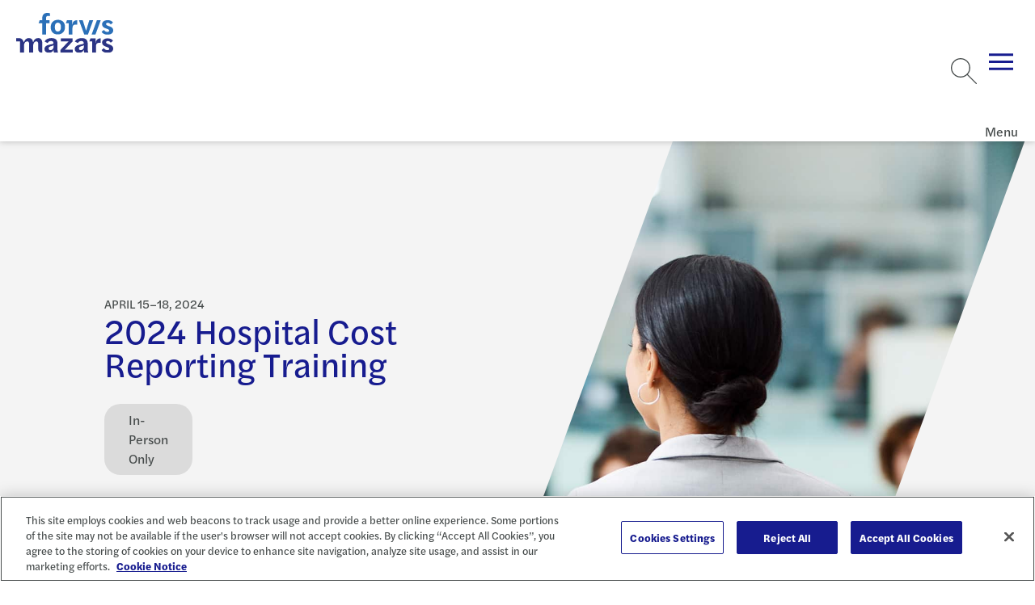

--- FILE ---
content_type: text/html; charset=utf-8
request_url: https://www.forvismazars.us/events/2024/04/2024-hospital-cost-reporting-training-%E2%80%93-dallas
body_size: 17389
content:






<!DOCTYPE html>

<html lang="en-us" class="no-js">

    
    <head>
<title>2024 Hospital Cost Reporting Training &#x2013; Dallas | Forvis Mazars US</title>        <meta content="Join us for a live hospital cost report training for an in-depth presentation of the Medicare cost report." name="description" />
        

        <meta charset="utf-8">
        <meta name="viewport" content="width=device-width, initial-scale=1, minimum-scale=1">
        <meta name="apple-mobile-web-app-capable" content="yes" />
        <meta name="mobile-web-app-capable" content="yes">

        <meta property="og:image" content="https://www.forvismazars.us/getmedia/bbd0fada-b6c3-4f1b-a77b-3cf838bfefde/1312139041-landscape-large.jpg?width=1920&amp;height=1080&amp;ext=.jpg">
        <meta property="og:title" content="2024 Hospital Cost Reporting Training &#x2013; Dallas | Forvis Mazars US">
        <meta property="og:description" content="Join us for a live hospital cost report training for an in-depth presentation of the Medicare cost report.">
        <meta property="og:site_name" content="Forvis Mazars">
        <meta property="og:url" content="https://www.forvismazars.us/events/2024/04/2024-hospital-cost-reporting-training-%E2%80%93-dallas">

        <meta name="twitter:card" content="summary" />
        <meta name="twitter:site" content="@ForvisMazarsUS" />
        <meta name="twitter:title" content="2024 Hospital Cost Reporting Training &#x2013; Dallas | Forvis Mazars US" />
        <meta name="twitter:description" content="Join us for a live hospital cost report training for an in-depth presentation of the Medicare cost report." />
        <meta name="twitter:image" content="https://www.forvismazars.us/getmedia/bbd0fada-b6c3-4f1b-a77b-3cf838bfefde/1312139041-landscape-large.jpg?width=1920&amp;height=1080&amp;ext=.jpg" />

        <script type='application/ld+json'>
            {
                "@context": "https://schema.org/",
                "@type": "Organization",
                "address": {
                    "@type": "PostalAddress",
                    "addressLocality": "",
                    "addressRegion": "",
                    "postalCode": "",
                    "streetAddress": ""
                },
                "email": "",
                "faxNumber": "",
                "logo": "https://www.forvismazars.us/getmedia/89ea090b-e3ef-450e-9548-8890b5ed23fd/forvis-mazars-logo-color-svg.svg?ext=.svg",
                "name": "Forvis Mazars",
                "telephone": "",
                "url": "https://www.forvismazars.us/",
                "image": "https://www.forvismazars.us/getmedia/bbd0fada-b6c3-4f1b-a77b-3cf838bfefde/1312139041-landscape-large.jpg?width=1920&amp;height=1080&amp;ext=.jpg"
            }
        </script>

        <link rel="canonical" href="https://www.forvismazars.us/events/2024/04/2024-hospital-cost-reporting-training-%E2%80%93-dallas" />

        <link rel="apple-touch-icon" sizes="144x144" href="/ui/fm/www/apple-touch-icon.png">
        <link rel="icon" type="image/png" sizes="32x32" href="/ui/fm/www/favicon-32x32.png">
        <link rel="icon" type="image/png" sizes="16x16" href="/ui/fm/www/favicon-16x16.png">
        <link rel="manifest" href="/ui/fm/www/site.webmanifest">
        <link rel="mask-icon" href="/ui/fm/www/safari-pinned-tab.svg" color="#ffffff">
        <link rel="shortcut icon" href="/ui/fm/www/favicon.ico">
        <meta name="msapplication-TileColor" content="#ffffff">
        <meta name="msapplication-config" content="/ui/fm/www/browserconfig.xml">
        <meta name="theme-color" content="#ffffff">

            <!-- START MARKETO FORM SCRIPT -->
<script src="//resources.forvismazars.us/js/forms2/js/forms2.min.js"></script>
<!-- END MARKETO FORM SCRIPT -->

<!-- UTM Tracking -->
<script type="text/javascript" src="/FORVIS/media/Code/js/UTM-Marketo-Fields-GTM-tag-Forvis-Mazars.js"></script>
<!-- End UTM Tracking -->

<!-- Custom Forvis Mazars -->
<link rel="stylesheet" href="/FORVIS/media/Code/css/forvis-mazars-custom.css">
<script type="text/javascript" src="/FORVIS/media/Code/js/forvis-custom.js"></script>

<!-- START MARKETO MUNCHKIN SCRIPT -->
<script type="text/javascript">
(function() {
  var didInit = false;
  function initMunchkin() {
    if(didInit === false) {
      didInit = true;
      Munchkin.init('932-BAC-700');
    }
  }
  var s = document.createElement('script');
  s.type = 'text/javascript';
  s.async = true;
  s.src = '//munchkin.marketo.net/munchkin.js';
  s.onreadystatechange = function() {
    if (this.readyState == 'complete' || this.readyState == 'loaded') {
      initMunchkin();
    }
  };
  s.onload = initMunchkin;
  document.getElementsByTagName('head')[0].appendChild(s);
})();
</script>
<!-- END MARKETO MUNCHKIN SCRIPT -->
            <style>
                .anchor-icon {
                    display: none !important;
                }
            </style>

        <!-- FontAwesome -->
<link rel="stylesheet" href="https://kit.fontawesome.com/447fc7e7f8.css" crossorigin="anonymous">
<!-- End FontAwesome -->

            <!-- OneTrust Cookies Consent Notice start for forvismazars.us -->

<script src="https://cdn.cookielaw.org/consent/018fd21d-9c84-7159-a597-0993f320b127/otSDKStub.js"  type="text/javascript" charset="UTF-8" data-domain-script="018fd21d-9c84-7159-a597-0993f320b127" ></script>
<script type="text/javascript">
function OptanonWrapper() { }
</script>
<!-- OneTrust Cookies Consent Notice end for forvismazars.us -->

<!-- accessiBe Start -->
 <script> (function(){ var s = document.createElement('script'); var h = document.querySelector('head') || document.body; s.src = 'https://acsbapp.com/apps/app/dist/js/app.js'; s.async = true; s.onload = function(){ acsbJS.init(); }; h.appendChild(s); })(); </script> 
<!-- accessiBe End -->

<!-- Temp Style Overrides -->
<style>
@media screen and (min-width: 1300px) {
    app-header > .menu > .mobile-panel > .utilities-wrapper .util-dropdown app-dropdown-list .dropdown-select {
        min-width: 245px;
    }
}

.locations-listing .location-card .links-container .link-wrapper+.link-wrapper {
    color: #0072ce;
}

.locations-listing .location-card .links-container .link-wrapper a {
    color: #0072ce;
}

.locations-listing .location-card app-icon svg {
    color: #0072ce;
}

.locations-listing .location-card button.title {
    color: #0072ce;
}

.locations-component .locations-filter-wrapper button.toggle-geolocation {
    color: #0072ce;
}
</style>
<!-- End Temp Style Overrides -->
        <script type="module" src="/ui/fm/www/build/forvis-web.esm.js?v=i76WJSe9KJ4EuwGdps4VPVtw2QjovTysmBTQDZqFRhw" data-ot-ignore class="optanon-category-0001"></script>
        <link rel="stylesheet" href="/ui/fm/www/build/forvis-web.css?v=Iy3MU1npaeKlqO-rtu6eEWt7bkdNQFfEkNXW-VIOsjE" />

        <link rel="stylesheet" href="https://use.typekit.net/ayb6lsi.css">
        <link rel="stylesheet" href="https://use.typekit.net/agw2jer.css">

        

        <link href="/_content/Kentico.Content.Web.Rcl/Content/Bundles/Public/systemPageComponents.min.css" rel="stylesheet" />


        <script>
            var assetPath = '/ui/fm/www/assets';
        </script>

        <style>
            body {
                overflow-x: hidden;
            }

            .only-editor, .non-editor {
                display: none;
            }

            .is-editing .only-editor {
                display: block;
            }

            .not-editing .non-editor {
                display: block;
            }

            .comp-load-defer,
            .app-load-defer {
                visibility: hidden !important;
            }

            .hydrated .app-load-defer {
                visibility: visible !important;
            }

            .hydrated.comp-load-defer {
                visibility: visible !important;
            }

            .video-container {
                position: relative;
                overflow: hidden;
                width: 100%;
                padding-top: 56.25%;
                margin-bottom: 20px;
            }

            .responsive-iframe {
                position: absolute;
                top: 0;
                left: 0;
                bottom: 0;
                right: 0;
                width: 100%;
                height: 100%;
            }

            .button--black.button {
                color: white;
            }
        </style>
    <script type="text/javascript">!function(T,l,y){var S=T.location,k="script",D="instrumentationKey",C="ingestionendpoint",I="disableExceptionTracking",E="ai.device.",b="toLowerCase",w="crossOrigin",N="POST",e="appInsightsSDK",t=y.name||"appInsights";(y.name||T[e])&&(T[e]=t);var n=T[t]||function(d){var g=!1,f=!1,m={initialize:!0,queue:[],sv:"5",version:2,config:d};function v(e,t){var n={},a="Browser";return n[E+"id"]=a[b](),n[E+"type"]=a,n["ai.operation.name"]=S&&S.pathname||"_unknown_",n["ai.internal.sdkVersion"]="javascript:snippet_"+(m.sv||m.version),{time:function(){var e=new Date;function t(e){var t=""+e;return 1===t.length&&(t="0"+t),t}return e.getUTCFullYear()+"-"+t(1+e.getUTCMonth())+"-"+t(e.getUTCDate())+"T"+t(e.getUTCHours())+":"+t(e.getUTCMinutes())+":"+t(e.getUTCSeconds())+"."+((e.getUTCMilliseconds()/1e3).toFixed(3)+"").slice(2,5)+"Z"}(),iKey:e,name:"Microsoft.ApplicationInsights."+e.replace(/-/g,"")+"."+t,sampleRate:100,tags:n,data:{baseData:{ver:2}}}}var h=d.url||y.src;if(h){function a(e){var t,n,a,i,r,o,s,c,u,p,l;g=!0,m.queue=[],f||(f=!0,t=h,s=function(){var e={},t=d.connectionString;if(t)for(var n=t.split(";"),a=0;a<n.length;a++){var i=n[a].split("=");2===i.length&&(e[i[0][b]()]=i[1])}if(!e[C]){var r=e.endpointsuffix,o=r?e.location:null;e[C]="https://"+(o?o+".":"")+"dc."+(r||"services.visualstudio.com")}return e}(),c=s[D]||d[D]||"",u=s[C],p=u?u+"/v2/track":d.endpointUrl,(l=[]).push((n="SDK LOAD Failure: Failed to load Application Insights SDK script (See stack for details)",a=t,i=p,(o=(r=v(c,"Exception")).data).baseType="ExceptionData",o.baseData.exceptions=[{typeName:"SDKLoadFailed",message:n.replace(/\./g,"-"),hasFullStack:!1,stack:n+"\nSnippet failed to load ["+a+"] -- Telemetry is disabled\nHelp Link: https://go.microsoft.com/fwlink/?linkid=2128109\nHost: "+(S&&S.pathname||"_unknown_")+"\nEndpoint: "+i,parsedStack:[]}],r)),l.push(function(e,t,n,a){var i=v(c,"Message"),r=i.data;r.baseType="MessageData";var o=r.baseData;return o.message='AI (Internal): 99 message:"'+("SDK LOAD Failure: Failed to load Application Insights SDK script (See stack for details) ("+n+")").replace(/\"/g,"")+'"',o.properties={endpoint:a},i}(0,0,t,p)),function(e,t){if(JSON){var n=T.fetch;if(n&&!y.useXhr)n(t,{method:N,body:JSON.stringify(e),mode:"cors"});else if(XMLHttpRequest){var a=new XMLHttpRequest;a.open(N,t),a.setRequestHeader("Content-type","application/json"),a.send(JSON.stringify(e))}}}(l,p))}function i(e,t){f||setTimeout(function(){!t&&m.core||a()},500)}var e=function(){var n=l.createElement(k);n.src=h;var e=y[w];return!e&&""!==e||"undefined"==n[w]||(n[w]=e),n.onload=i,n.onerror=a,n.onreadystatechange=function(e,t){"loaded"!==n.readyState&&"complete"!==n.readyState||i(0,t)},n}();y.ld<0?l.getElementsByTagName("head")[0].appendChild(e):setTimeout(function(){l.getElementsByTagName(k)[0].parentNode.appendChild(e)},y.ld||0)}try{m.cookie=l.cookie}catch(p){}function t(e){for(;e.length;)!function(t){m[t]=function(){var e=arguments;g||m.queue.push(function(){m[t].apply(m,e)})}}(e.pop())}var n="track",r="TrackPage",o="TrackEvent";t([n+"Event",n+"PageView",n+"Exception",n+"Trace",n+"DependencyData",n+"Metric",n+"PageViewPerformance","start"+r,"stop"+r,"start"+o,"stop"+o,"addTelemetryInitializer","setAuthenticatedUserContext","clearAuthenticatedUserContext","flush"]),m.SeverityLevel={Verbose:0,Information:1,Warning:2,Error:3,Critical:4};var s=(d.extensionConfig||{}).ApplicationInsightsAnalytics||{};if(!0!==d[I]&&!0!==s[I]){var c="onerror";t(["_"+c]);var u=T[c];T[c]=function(e,t,n,a,i){var r=u&&u(e,t,n,a,i);return!0!==r&&m["_"+c]({message:e,url:t,lineNumber:n,columnNumber:a,error:i}),r},d.autoExceptionInstrumented=!0}return m}(y.cfg);function a(){y.onInit&&y.onInit(n)}(T[t]=n).queue&&0===n.queue.length?(n.queue.push(a),n.trackPageView({})):a()}(window,document,{
src: "https://js.monitor.azure.com/scripts/b/ai.2.min.js", // The SDK URL Source
crossOrigin: "anonymous", 
cfg: { // Application Insights Configuration
    connectionString: 'InstrumentationKey=503d53a5-10ba-40d0-b978-224b6248061b;IngestionEndpoint=https://eastus-8.in.applicationinsights.azure.com/;LiveEndpoint=https://eastus.livediagnostics.monitor.azure.com/;ApplicationId=e7af22be-74e1-4fd7-8150-e2c5f9a37f00'
}});</script></head>

<body class="not-editing">

        <!-- Google Tag Manager (noscript) -->
<noscript><iframe src="https://www.googletagmanager.com/ns.html?id=GTM-P87MNDX"
height="0" width="0" style="display:none;visibility:hidden"></iframe></noscript>
<!-- End Google Tag Manager (noscript) -->

<!-- Google Tag Manager -->
<script>(function(w,d,s,l,i){w[l]=w[l]||[];w[l].push({'gtm.start':
  new Date().getTime(),event:'gtm.js'});var f=d.getElementsByTagName(s)[0],
  j=d.createElement(s),dl=l!='dataLayer'?'&l='+l:'';j.async=true;j.src=
  'https://www.googletagmanager.com/gtm.js?id='+i+dl;f.parentNode.insertBefore(j,f);
  })(window,document,'script','dataLayer','GTM-P87MNDX');</script>
  <!-- End Google Tag Manager -->


<!-- Forvis Mazars quick template overrides -->
<link rel="stylesheet" href="/forvis/media/code/css/forvis-mazars-kentico-overrides.css">
    
        

            



    

    
        

        



<app-header class="comp-load-defer" data-ktc-search-exclude>
    <a aria-description="Go to Homepage" href="/" class="logo">
        <div class="angled-bg">
            <picture>
                <img alt="Forvis Mazars" src="/getmedia/89ea090b-e3ef-450e-9548-8890b5ed23fd/forvis-mazars-logo-color-svg.svg?ext=.svg">
            </picture>
        </div>
    </a>
        <div class="menu">
            <div class="mobile-panel">
                <div class="utilities-wrapper">
                    <ul class="utilities">
                        <li class="search">
                            <app-search predictive-search-url="/api/sitesearch/getpredictivesearch"></app-search>
                        </li>
                            <li class="unstyled">
                                <a href="/client-login" title="Client Login" target="_self">
                                    Client Login
                                </a>
                            </li>
                            <li class="unstyled">
                                <a href="/careers" title="Careers" target="_self">
                                    Careers
                                </a>
                            </li>
                    </ul>
                        <div class="util-dropdown">
                            <app-icon icon="globe"></app-icon>
                            <app-dropdown-list id="GroupDropDown" class="form-select" contains-links="true" select-aria-label="Site Selector">
                                <option value="" selected="selected" disabled>Locations &amp; International</option>
                                    <option value="https://www.forvismazars.com/global" selected="selected" data-target="_blank" data-rel="noreferrer noopener nofollow">Forvis Mazars Global</option>
                                    <option value="https://www.forvismazars.com" selected="selected" data-target="_blank" data-rel="noreferrer noopener nofollow">Forvis Mazars Group</option>
                                    <option value="/about-us/locations" selected="selected" data-target="_self" data-rel="">Forvis Mazars in the US</option>
                            </app-dropdown-list>
                        </div>
                </div>
                <ul class="entries">
                        <li>
                            <span class="name">Industries</span>
                            <div class="menu">
                                <ul class="entries">
                                        <li>
                                            <span class="name">Construction</span>
                                            <div class="menu">
                                                <section>
                                                    <header>
                                                        <a class="title" href="/industries/construction" target="_self" >Construction</a>
                                                    </header>
                                                        <ul>
                                                                <li>
                                                                    <a href="/industries/construction/architecture-engineering" target="_self" title="Architecture &amp; Engineering" >
                                                                        Architecture &amp; Engineering
                                                                    </a>
                                                                </li>
                                                        </ul>
                                                </section>
                                                    <aside>
                                                        <header>
                                                            <span class="title h6">Spotlights</span>
                                                        </header>
                                                        <div class="article-cards">
                                                                <article class="inverted article-card">
                                                                    <picture class="preview">
                                                                        <img src="/getmedia/ac19d3d5-ef04-4621-9f8f-97d8a75c6f5a/1368629737-landscape-small.jpg?width=576&amp;height=324&amp;ext=.jpg" alt="An aerial view of downtown skyline." loading="lazy" width="800" height="600" />
                                                                    </picture>
                                                                    <header>
                                                                        <div class="category">
                                                                            <span class="type">Article</span>
                                                                        </div>
                                                                    </header>
                                                                    <a class="title" href="/forsights/2025/04/fasb-quarterly-update-1q-2025">
                                                                        FASB Quarterly Update &#x2013; 1Q 2025
                                                                    </a>
                                                                </article>
                                                        </div>
                                                    </aside>
                                                    <ul class="extra-ctas">
                                                            <li>
                                                                <a href="/forsights?SubFilters=Construction_RealEstate&amp;Archive=Industry" target="_self" title="Related FORsights" >
                                                                        <app-icon icon="list"></app-icon>
                                                                    Related FORsights
                                                                </a>
                                                            </li>
                                                            <li>
                                                                <a href="/events" target="_self" title="Related Events and Webinars" >
                                                                        <app-icon icon="calendar"></app-icon>
                                                                    Related Events and Webinars
                                                                </a>
                                                            </li>
                                                            <li>
                                                                <a href="/submit-an-rfp" target="_self" title="Submit RFP" >
                                                                        <app-icon icon="check"></app-icon>
                                                                    Submit RFP
                                                                </a>
                                                            </li>
                                                            <li>
                                                                <a href="/contact-us" target="_self" title="Contact Us" >
                                                                        <app-icon icon="comment"></app-icon>
                                                                    Contact Us
                                                                </a>
                                                            </li>
                                                    </ul>
                                            </div>
                                        </li>
                                        <li>
                                            <span class="name">Consumer</span>
                                            <div class="menu">
                                                <section>
                                                    <header>
                                                        <a class="title" href="/industries/consumer" target="_self" >Consumer</a>
                                                    </header>
                                                        <ul>
                                                                <li>
                                                                    <a href="/industries/consumer/retail" target="_self" title="Retail" >
                                                                        Retail
                                                                    </a>
                                                                </li>
                                                                <li>
                                                                    <a href="/industries/manufacturing/wholesale-distribution" target="_self" title=" Wholesale &amp; Distribution" >
                                                                         Wholesale &amp; Distribution
                                                                    </a>
                                                                </li>
                                                        </ul>
                                                </section>
                                                    <aside>
                                                        <header>
                                                            <span class="title h6">Spotlights</span>
                                                        </header>
                                                        <div class="article-cards">
                                                                <article class="inverted article-card">
                                                                    <picture class="preview">
                                                                        <img src="/getmedia/cf927c1a-b570-4287-adb4-6333a0942e70/1387481074-landscape-small.jpg?width=576&amp;height=324&amp;ext=.jpg" alt="A person who is using a digital tablet and computer screen to analyze and track data" loading="lazy" width="800" height="600" />
                                                                    </picture>
                                                                    <header>
                                                                        <div class="category">
                                                                            <span class="type">Article</span>
                                                                        </div>
                                                                    </header>
                                                                    <a class="title" href="/forsights/2026/01/five-valuation-highlights-for-auto-machinery-truck-dealers">
                                                                        Five Valuation Highlights for Auto, Machinery, &amp; Truck Dealers
                                                                    </a>
                                                                </article>
                                                        </div>
                                                    </aside>
                                                    <ul class="extra-ctas">
                                                            <li>
                                                                <a href="/forsights?industries=consumer" target="_self" title="Related FORsights" >
                                                                        <app-icon icon="list"></app-icon>
                                                                    Related FORsights
                                                                </a>
                                                            </li>
                                                            <li>
                                                                <a href="/events" target="_self" title="Related Events and Webinars" >
                                                                        <app-icon icon="calendar"></app-icon>
                                                                    Related Events and Webinars
                                                                </a>
                                                            </li>
                                                            <li>
                                                                <a href="/submit-an-rfp" target="_self" title="Submit RFP" >
                                                                        <app-icon icon="check"></app-icon>
                                                                    Submit RFP
                                                                </a>
                                                            </li>
                                                            <li>
                                                                <a href="/contact-us" target="_self" title="Contact Us" >
                                                                        <app-icon icon="comment"></app-icon>
                                                                    Contact Us
                                                                </a>
                                                            </li>
                                                    </ul>
                                            </div>
                                        </li>
                                        <li>
                                            <span class="name">Dealerships</span>
                                            <div class="menu">
                                                <section>
                                                    <header>
                                                        <a class="title" href="/industries/dealerships" target="_self" >Dealerships</a>
                                                    </header>
                                                </section>
                                                    <aside>
                                                        <header>
                                                            <span class="title h6">Spotlights</span>
                                                        </header>
                                                        <div class="article-cards">
                                                                <article class="inverted article-card">
                                                                    <picture class="preview">
                                                                        <img src="/getmedia/cf927c1a-b570-4287-adb4-6333a0942e70/1387481074-landscape-small.jpg?width=576&amp;height=324&amp;ext=.jpg" alt="A person who is using a digital tablet and computer screen to analyze and track data" loading="lazy" width="800" height="600" />
                                                                    </picture>
                                                                    <header>
                                                                        <div class="category">
                                                                            <span class="type">Article</span>
                                                                        </div>
                                                                    </header>
                                                                    <a class="title" href="/forsights/2026/01/five-valuation-highlights-for-auto-machinery-truck-dealers">
                                                                        Five Valuation Highlights for Auto, Machinery, &amp; Truck Dealers
                                                                    </a>
                                                                </article>
                                                        </div>
                                                    </aside>
                                                    <ul class="extra-ctas">
                                                            <li>
                                                                <a href="/forsights?Industries=Dealerships" target="_self" title="Related FORsights" >
                                                                        <app-icon icon="list"></app-icon>
                                                                    Related FORsights
                                                                </a>
                                                            </li>
                                                            <li>
                                                                <a href="/events" target="_self" title="Related Events and Webinars" >
                                                                        <app-icon icon="calendar"></app-icon>
                                                                    Related Events and Webinars
                                                                </a>
                                                            </li>
                                                            <li>
                                                                <a href="/submit-an-rfp" target="_self" title="Submit RFP" >
                                                                        <app-icon icon="check"></app-icon>
                                                                    Submit RFP
                                                                </a>
                                                            </li>
                                                            <li>
                                                                <a href="/contact-us" target="_self" title="Contact Us" >
                                                                        <app-icon icon="comment"></app-icon>
                                                                    Contact Us
                                                                </a>
                                                            </li>
                                                    </ul>
                                            </div>
                                        </li>
                                        <li>
                                            <span class="name">Education</span>
                                            <div class="menu">
                                                <section>
                                                    <header>
                                                        <a class="title" href="/industries/education" target="_self" >Education</a>
                                                    </header>
                                                        <ul>
                                                                <li>
                                                                    <a href="/industries/education/higher-education-consulting" target="_self" title="Higher Education Consulting" >
                                                                        Higher Education Consulting
                                                                    </a>
                                                                </li>
                                                        </ul>
                                                </section>
                                                    <aside>
                                                        <header>
                                                            <span class="title h6">Spotlights</span>
                                                        </header>
                                                        <div class="article-cards">
                                                                <article class="inverted article-card">
                                                                    <picture class="preview">
                                                                        <img src="/getmedia/23d2b728-b3bc-40a7-81d9-f22ee06ac89b/1254993829-landscape-small.jpg?width=576&amp;height=324&amp;ext=.jpg" alt="Close up of a glowing internal computer chip." loading="lazy" width="800" height="600" />
                                                                    </picture>
                                                                    <header>
                                                                        <div class="category">
                                                                            <span class="type">Article</span>
                                                                        </div>
                                                                    </header>
                                                                    <a class="title" href="/forsights/2026/01/the-art-science-of-database-performance">
                                                                        The Art &amp; Science of Database Performance
                                                                    </a>
                                                                </article>
                                                        </div>
                                                    </aside>
                                                    <ul class="extra-ctas">
                                                            <li>
                                                                <a href="/forsights?Industries=HigherEducation" target="_self" title="Related FORsights" >
                                                                        <app-icon icon="list"></app-icon>
                                                                    Related FORsights
                                                                </a>
                                                            </li>
                                                            <li>
                                                                <a href="/events" target="_self" title="Related Events and Webinars" >
                                                                        <app-icon icon="calendar"></app-icon>
                                                                    Related Events and Webinars
                                                                </a>
                                                            </li>
                                                            <li>
                                                                <a href="/submit-an-rfp" target="_self" title="Submit RFP" >
                                                                        <app-icon icon="check"></app-icon>
                                                                    Submit RFP
                                                                </a>
                                                            </li>
                                                            <li>
                                                                <a href="/contact-us" target="_self" title="Contact Us" >
                                                                        <app-icon icon="comment"></app-icon>
                                                                    Contact Us
                                                                </a>
                                                            </li>
                                                    </ul>
                                            </div>
                                        </li>
                                        <li>
                                            <span class="name">Energy &amp; Natural Resources</span>
                                            <div class="menu">
                                                <section>
                                                    <header>
                                                        <a class="title" href="/industries/energy-natural-resources" target="_self" >Energy &amp; Natural Resources</a>
                                                    </header>
                                                </section>
                                                    <aside>
                                                        <header>
                                                            <span class="title h6">Spotlights</span>
                                                        </header>
                                                        <div class="article-cards">
                                                                <article class="inverted article-card">
                                                                    <picture class="preview">
                                                                        <img src="/getmedia/54642d06-d369-4bb1-b95f-074fdc80d1d8/137376863-landscape-small.jpg?width=576&amp;height=324&amp;ext=.jpg" alt="A row of dozens of international flags flying together against a blue sky." loading="lazy" width="800" height="600" />
                                                                    </picture>
                                                                    <header>
                                                                        <div class="category">
                                                                            <span class="type">Alert</span>
                                                                        </div>
                                                                    </header>
                                                                    <a class="title" href="/forsights/2026/01/oecd-sbs-package-substance-based-tax-incentive-safe-harbor">
                                                                        OECD SbS Package: Substance-Based Tax Incentive Safe Harbor
                                                                    </a>
                                                                </article>
                                                        </div>
                                                    </aside>
                                                    <ul class="extra-ctas">
                                                            <li>
                                                                <a href="/forsights?Industries=Energy_NaturalResources" target="_self" title="Related FORsights" >
                                                                        <app-icon icon="list"></app-icon>
                                                                    Related FORsights
                                                                </a>
                                                            </li>
                                                            <li>
                                                                <a href="/events" target="_self" title="Related Events and Webinars" >
                                                                        <app-icon icon="calendar"></app-icon>
                                                                    Related Events and Webinars
                                                                </a>
                                                            </li>
                                                            <li>
                                                                <a href="/submit-an-rfp" target="_self" title="Submit RFP" >
                                                                        <app-icon icon="check"></app-icon>
                                                                    Submit RFP
                                                                </a>
                                                            </li>
                                                            <li>
                                                                <a href="/contact-us" target="_self" title="Contact Us" >
                                                                        <app-icon icon="comment"></app-icon>
                                                                    Contact Us
                                                                </a>
                                                            </li>
                                                    </ul>
                                            </div>
                                        </li>
                                        <li>
                                            <span class="name">Financial Services</span>
                                            <div class="menu">
                                                <section>
                                                    <header>
                                                        <a class="title" href="/industries/financial-services" target="_self" >Financial Services</a>
                                                    </header>
                                                        <ul>
                                                                <li>
                                                                    <a href="/industries/financial-services/asset-management" target="_self" title="Asset Management" >
                                                                        Asset Management
                                                                    </a>
                                                                </li>
                                                                <li>
                                                                    <a href="/industries/financial-services/banking-capital-markets" target="_self" title="Banking &amp; Capital Markets" >
                                                                        Banking &amp; Capital Markets
                                                                    </a>
                                                                </li>
                                                                <li>
                                                                    <a href="/industries/financial-services/credit-unions" target="_self" title="Credit Unions" >
                                                                        Credit Unions
                                                                    </a>
                                                                </li>
                                                                <li>
                                                                    <a href="/industries/insurance" target="_self" title="Insurance" >
                                                                        Insurance
                                                                    </a>
                                                                </li>
                                                        </ul>
                                                </section>
                                                    <aside>
                                                        <header>
                                                            <span class="title h6">Spotlights</span>
                                                        </header>
                                                        <div class="article-cards">
                                                                <article class="inverted article-card">
                                                                    <picture class="preview">
                                                                        <img src="/getmedia/4f03407a-137c-4bcd-a494-aed46a8381bc/929185540-landscape-small.jpg?width=576&amp;height=324&amp;ext=.jpg" alt="Washington DC Capitol building captured at night" loading="lazy" width="800" height="600" />
                                                                    </picture>
                                                                    <header>
                                                                        <div class="category">
                                                                            <span class="type">Article</span>
                                                                        </div>
                                                                    </header>
                                                                    <a class="title" href="/forsights/2026/01/finreg-focus-january-26-2026">
                                                                        FINREG Focus: January 26, 2026
                                                                    </a>
                                                                </article>
                                                        </div>
                                                    </aside>
                                                    <ul class="extra-ctas">
                                                            <li>
                                                                <a href="/forsights?Industries=FinancialServices" target="_self" title="Related FORsights" >
                                                                        <app-icon icon="list"></app-icon>
                                                                    Related FORsights
                                                                </a>
                                                            </li>
                                                            <li>
                                                                <a href="/events" target="_self" title="Related Events and Webinars" >
                                                                        <app-icon icon="calendar"></app-icon>
                                                                    Related Events and Webinars
                                                                </a>
                                                            </li>
                                                            <li>
                                                                <a href="/submit-an-rfp" target="_self" title="Submit RFP" >
                                                                        <app-icon icon="check"></app-icon>
                                                                    Submit RFP
                                                                </a>
                                                            </li>
                                                            <li>
                                                                <a href="/contact-us" target="_self" title="Contact Us" >
                                                                        <app-icon icon="comment"></app-icon>
                                                                    Contact Us
                                                                </a>
                                                            </li>
                                                    </ul>
                                            </div>
                                        </li>
                                        <li>
                                            <span class="name">Healthcare &amp; Life Sciences</span>
                                            <div class="menu">
                                                <section>
                                                    <header>
                                                        <a class="title" href="/industries/healthcare-life-sciences" target="_self" >Healthcare &amp; Life Sciences</a>
                                                    </header>
                                                        <ul>
                                                                <li>
                                                                    <a href="/industries/healthcare-life-sciences/academic-medical-centers-teaching-hospitals" target="_self" title="Academic Medical Centers &amp; Teaching Hospitals" >
                                                                        Academic Medical Centers &amp; Teaching Hospitals
                                                                    </a>
                                                                </li>
                                                                <li>
                                                                    <a href="/industries/healthcare-life-sciences/community-health-centers" target="_self" title="Community Health Centers" >
                                                                        Community Health Centers
                                                                    </a>
                                                                </li>
                                                                <li>
                                                                    <a href="/industries/healthcare-life-sciences/home-care-hospice" target="_self" title="Home Care &amp; Hospice" >
                                                                        Home Care &amp; Hospice
                                                                    </a>
                                                                </li>
                                                                <li>
                                                                    <a href="/industries/healthcare-life-sciences/hospitals-health-systems" target="_self" title="Hospitals &amp; Health Systems" >
                                                                        Hospitals &amp; Health Systems
                                                                    </a>
                                                                </li>
                                                                <li>
                                                                    <a href="/industries/healthcare-life-sciences/intellectual-developmental-disabilities" target="_self" title="Intellectual &amp; Developmental Disabilities" >
                                                                        Intellectual &amp; Developmental Disabilities
                                                                    </a>
                                                                </li>
                                                                <li>
                                                                    <a href="/industries/life-sciences" target="_self" title="Life Sciences" >
                                                                        Life Sciences
                                                                    </a>
                                                                </li>
                                                                <li>
                                                                    <a href="/industries/healthcare-life-sciences/physician-enterprise" target="_self" title="Physician Enterprise" >
                                                                        Physician Enterprise
                                                                    </a>
                                                                </li>
                                                                <li>
                                                                    <a href="/industries/healthcare-life-sciences/senior-living-long-term-care" target="_self" title="Senior Living &amp; Long-Term Care" >
                                                                        Senior Living &amp; Long-Term Care
                                                                    </a>
                                                                </li>
                                                        </ul>
                                                </section>
                                                    <aside>
                                                        <header>
                                                            <span class="title h6">Spotlights</span>
                                                        </header>
                                                        <div class="article-cards">
                                                                <article class="inverted article-card">
                                                                    <picture class="preview">
                                                                        <img src="/getmedia/feb5f56c-afe6-4f00-a60d-b7ef71c34418/1036131880-landscape-small.jpg?width=576&amp;height=324&amp;ext=.jpg" alt="A person doing inventory in a pharmacy on a digital tablet with her colleague in the background" loading="lazy" width="800" height="600" />
                                                                    </picture>
                                                                    <header>
                                                                        <div class="category">
                                                                            <span class="type">Article</span>
                                                                        </div>
                                                                    </header>
                                                                    <a class="title" href="/forsights/2026/01/hrsa-announces-340b-rebate-model-pilot-program">
                                                                        HRSA Announces 340B Rebate Model Pilot Program
                                                                    </a>
                                                                </article>
                                                        </div>
                                                    </aside>
                                                    <ul class="extra-ctas">
                                                            <li>
                                                                <a href="/forsights?Industries=Healthcare" target="_self" title="Related FORsights" >
                                                                        <app-icon icon="list"></app-icon>
                                                                    Related FORsights
                                                                </a>
                                                            </li>
                                                            <li>
                                                                <a href="/events" target="_self" title="Related Events and Webinars" >
                                                                        <app-icon icon="calendar"></app-icon>
                                                                    Related Events and Webinars
                                                                </a>
                                                            </li>
                                                            <li>
                                                                <a href="/submit-an-rfp" target="_self" title="Submit RFP" >
                                                                        <app-icon icon="check"></app-icon>
                                                                    Submit RFP
                                                                </a>
                                                            </li>
                                                            <li>
                                                                <a href="/contact-us" target="_self" title="Contact Us" >
                                                                        <app-icon icon="comment"></app-icon>
                                                                    Contact Us
                                                                </a>
                                                            </li>
                                                    </ul>
                                            </div>
                                        </li>
                                        <li>
                                            <span class="name">Insurance</span>
                                            <div class="menu">
                                                <section>
                                                    <header>
                                                        <a class="title" href="/industries/insurance" target="_self" >Insurance</a>
                                                    </header>
                                                </section>
                                                    <aside>
                                                        <header>
                                                            <span class="title h6">Spotlights</span>
                                                        </header>
                                                        <div class="article-cards">
                                                                <article class="inverted article-card">
                                                                    <picture class="preview">
                                                                        <img src="/getmedia/60380934-c3ec-4f97-a3f1-880721ff2165/1371324526-landscape-small.jpg?width=576&amp;height=324&amp;ext=.jpg" alt="luminated office buildings at Canary Wharf, London at Night" loading="lazy" width="800" height="600" />
                                                                    </picture>
                                                                    <header>
                                                                        <div class="category">
                                                                            <span class="type">Article</span>
                                                                        </div>
                                                                    </header>
                                                                    <a class="title" href="/forsights/2026/01/key-insights-from-the-2026-financial-executives-priorities-report">
                                                                        Key Insights From the 2026 Financial Executives Priorities Report
                                                                    </a>
                                                                </article>
                                                        </div>
                                                    </aside>
                                                    <ul class="extra-ctas">
                                                            <li>
                                                                <a href="/forsights?Industries=Insurance" target="_self" title="Related FORsights" >
                                                                        <app-icon icon="list"></app-icon>
                                                                    Related FORsights
                                                                </a>
                                                            </li>
                                                            <li>
                                                                <a href="/events" target="_self" title="Related Events and Webinars" >
                                                                        <app-icon icon="calendar"></app-icon>
                                                                    Related Events and Webinars
                                                                </a>
                                                            </li>
                                                            <li>
                                                                <a href="/submit-an-rfp" target="_self" title="Submit RFP" >
                                                                        <app-icon icon="check"></app-icon>
                                                                    Submit RFP
                                                                </a>
                                                            </li>
                                                            <li>
                                                                <a href="/contact-us" target="_self" title="Contact Us" >
                                                                        <app-icon icon="comment"></app-icon>
                                                                    Contact Us
                                                                </a>
                                                            </li>
                                                    </ul>
                                            </div>
                                        </li>
                                        <li>
                                            <span class="name">Life Sciences</span>
                                            <div class="menu">
                                                <section>
                                                    <header>
                                                        <a class="title" href="/industries/life-sciences" target="_self" >Life Sciences</a>
                                                    </header>
                                                </section>
                                                    <aside>
                                                        <header>
                                                            <span class="title h6">Spotlights</span>
                                                        </header>
                                                        <div class="article-cards">
                                                                <article class="inverted article-card">
                                                                    <picture class="preview">
                                                                        <img src="/getmedia/cf927c1a-b570-4287-adb4-6333a0942e70/1387481074-landscape-small.jpg?width=576&amp;height=324&amp;ext=.jpg" alt="A person who is using a digital tablet and computer screen to analyze and track data" loading="lazy" width="800" height="600" />
                                                                    </picture>
                                                                    <header>
                                                                        <div class="category">
                                                                            <span class="type">Article</span>
                                                                        </div>
                                                                    </header>
                                                                    <a class="title" href="/forsights/2026/01/five-valuation-highlights-for-auto-machinery-truck-dealers">
                                                                        Five Valuation Highlights for Auto, Machinery, &amp; Truck Dealers
                                                                    </a>
                                                                </article>
                                                        </div>
                                                    </aside>
                                                    <ul class="extra-ctas">
                                                            <li>
                                                                <a href="/forsights?industries=lifesciences" target="_self" title="Related FORsights" >
                                                                        <app-icon icon="list"></app-icon>
                                                                    Related FORsights
                                                                </a>
                                                            </li>
                                                            <li>
                                                                <a href="/events" target="_self" title="Related Events and Webinars" >
                                                                        <app-icon icon="calendar"></app-icon>
                                                                    Related Events and Webinars
                                                                </a>
                                                            </li>
                                                            <li>
                                                                <a href="/submit-an-rfp" target="_self" title="Submit RFP" >
                                                                        <app-icon icon="check"></app-icon>
                                                                    Submit RFP
                                                                </a>
                                                            </li>
                                                            <li>
                                                                <a href="/contact-us" target="_self" title="Contact Us" >
                                                                        <app-icon icon="comment"></app-icon>
                                                                    Contact Us
                                                                </a>
                                                            </li>
                                                    </ul>
                                            </div>
                                        </li>
                                        <li>
                                            <span class="name">Manufacturing</span>
                                            <div class="menu">
                                                <section>
                                                    <header>
                                                        <a class="title" href="/industries/manufacturing" target="_self" >Manufacturing</a>
                                                    </header>
                                                        <ul>
                                                                <li>
                                                                    <a href="/industries/manufacturing/wholesale-distribution" target="_self" title=" Wholesale &amp; Distribution" >
                                                                         Wholesale &amp; Distribution
                                                                    </a>
                                                                </li>
                                                        </ul>
                                                </section>
                                                    <aside>
                                                        <header>
                                                            <span class="title h6">Spotlights</span>
                                                        </header>
                                                        <div class="article-cards">
                                                                <article class="inverted article-card">
                                                                    <picture class="preview">
                                                                        <img src="/getmedia/ae284141-74ca-4903-a1df-b4cadb618a36/1303193200-landscape-small.jpg?width=576&amp;height=324&amp;ext=.jpg" alt="A group of people who are smiling and having a meeting in an office." loading="lazy" width="800" height="600" />
                                                                    </picture>
                                                                    <header>
                                                                        <div class="category">
                                                                            <span class="type">Article</span>
                                                                        </div>
                                                                    </header>
                                                                    <a class="title" href="/forsights/2026/01/post-esop-transaction-estate-planning-with-warrants">
                                                                        Post-ESOP Transaction Estate Planning With Warrants
                                                                    </a>
                                                                </article>
                                                        </div>
                                                    </aside>
                                                    <ul class="extra-ctas">
                                                            <li>
                                                                <a href="/forsights?industries=manufacturing" target="_self" title="Related FORsights" >
                                                                        <app-icon icon="list"></app-icon>
                                                                    Related FORsights
                                                                </a>
                                                            </li>
                                                            <li>
                                                                <a href="/events" target="_self" title="Related Events and Webinars" >
                                                                        <app-icon icon="calendar"></app-icon>
                                                                    Related Events and Webinars
                                                                </a>
                                                            </li>
                                                            <li>
                                                                <a href="/submit-an-rfp" target="_self" title="Submit RFP" >
                                                                        <app-icon icon="check"></app-icon>
                                                                    Submit RFP
                                                                </a>
                                                            </li>
                                                            <li>
                                                                <a href="/contact-us" target="_self" title="Contact Us" >
                                                                        <app-icon icon="comment"></app-icon>
                                                                    Contact Us
                                                                </a>
                                                            </li>
                                                    </ul>
                                            </div>
                                        </li>
                                        <li>
                                            <span class="name">Nonprofit</span>
                                            <div class="menu">
                                                <section>
                                                    <header>
                                                        <a class="title" href="/industries/nonprofit" target="_self" >Nonprofit</a>
                                                    </header>
                                                        <ul>
                                                                <li>
                                                                    <a href="/industries/nonprofit/nonprofit-advisory-services" target="_self" title="Nonprofit Advisory Services" >
                                                                        Nonprofit Advisory Services
                                                                    </a>
                                                                </li>
                                                        </ul>
                                                </section>
                                                    <aside>
                                                        <header>
                                                            <span class="title h6">Spotlights</span>
                                                        </header>
                                                        <div class="article-cards">
                                                                <article class="inverted article-card">
                                                                    <picture class="preview">
                                                                        <img src="/getmedia/26f4dc62-5077-437c-9cce-49563332d0b3/1408262049-landscape-small.jpg?width=576&amp;height=324&amp;ext=.jpg" alt="Two professionals talking one on one in an office." loading="lazy" width="800" height="600" />
                                                                    </picture>
                                                                    <header>
                                                                        <div class="category">
                                                                            <span class="type">Article</span>
                                                                        </div>
                                                                    </header>
                                                                    <a class="title" href="/forsights/2026/01/nonprofit-leadership-development-a-pipeline-for-the-future">
                                                                        Nonprofit Leadership Development: A Pipeline for the Future
                                                                    </a>
                                                                </article>
                                                        </div>
                                                    </aside>
                                                    <ul class="extra-ctas">
                                                            <li>
                                                                <a href="/forsights?Industries=Nonprofit" target="_self" title="Related FORsights" >
                                                                        <app-icon icon="list"></app-icon>
                                                                    Related FORsights
                                                                </a>
                                                            </li>
                                                            <li>
                                                                <a href="/events" target="_self" title="Related Events and Webinars" >
                                                                        <app-icon icon="calendar"></app-icon>
                                                                    Related Events and Webinars
                                                                </a>
                                                            </li>
                                                            <li>
                                                                <a href="/submit-an-rfp" target="_self" title="Submit RFP" >
                                                                        <app-icon icon="check"></app-icon>
                                                                    Submit RFP
                                                                </a>
                                                            </li>
                                                            <li>
                                                                <a href="/contact-us" target="_self" title="Contact Us" >
                                                                        <app-icon icon="comment"></app-icon>
                                                                    Contact Us
                                                                </a>
                                                            </li>
                                                    </ul>
                                            </div>
                                        </li>
                                        <li>
                                            <span class="name">Private Client</span>
                                            <div class="menu">
                                                <section>
                                                    <header>
                                                        <a class="title" href="/industries/private-client" target="_self" >Private Client</a>
                                                    </header>
                                                        <ul>
                                                                <li>
                                                                    <a href="/industries/private-client/consultative-tax" target="_self" title="Consultative Tax" >
                                                                        Consultative Tax
                                                                    </a>
                                                                </li>
                                                                <li>
                                                                    <a href="/industries/private-client/family-office" target="_self" title="Family Office" >
                                                                        Family Office
                                                                    </a>
                                                                </li>
                                                                <li>
                                                                    <a href="/industries/private-client/wealth-management" target="_self" title="Wealth Management" >
                                                                        Wealth Management
                                                                    </a>
                                                                </li>
                                                        </ul>
                                                </section>
                                                    <aside>
                                                        <header>
                                                            <span class="title h6">Spotlights</span>
                                                        </header>
                                                        <div class="article-cards">
                                                                <article class="inverted article-card">
                                                                    <picture class="preview">
                                                                        <img src="/getmedia/8bc90222-9d5b-4bb1-9749-20483107970d/1306790644-landscape-small.jpg?width=576&amp;height=324&amp;ext=.jpg" alt="A mother who is hiking with her two daughters in the mountains" loading="lazy" width="800" height="600" />
                                                                    </picture>
                                                                    <header>
                                                                        <div class="category">
                                                                            <span class="type">Article</span>
                                                                        </div>
                                                                    </header>
                                                                    <a class="title" href="/forsights/2026/01/what-are-etfs-why-are-they-getting-more-popular">
                                                                        What Are ETFs &amp; Why Are They Getting More Popular?
                                                                    </a>
                                                                </article>
                                                        </div>
                                                    </aside>
                                                    <ul class="extra-ctas">
                                                            <li>
                                                                <a href="/forsights?Industries=PrivateClient" target="_self" title="Related FORsights" >
                                                                        <app-icon icon="list"></app-icon>
                                                                    Related FORsights
                                                                </a>
                                                            </li>
                                                            <li>
                                                                <a href="/our-thinking/events-webinars" target="_self" title="Related Events and Webinars" >
                                                                        <app-icon icon="calendar"></app-icon>
                                                                    Related Events and Webinars
                                                                </a>
                                                            </li>
                                                            <li>
                                                                <a href="/submit-an-rfp" target="_self" title="Submit RFP" >
                                                                        <app-icon icon="check"></app-icon>
                                                                    Submit RFP
                                                                </a>
                                                            </li>
                                                            <li>
                                                                <a href="/contact-us" target="_self" title="Contact Us" >
                                                                        <app-icon icon="comment"></app-icon>
                                                                    Contact Us
                                                                </a>
                                                            </li>
                                                    </ul>
                                            </div>
                                        </li>
                                        <li>
                                            <span class="name">Private Equity</span>
                                            <div class="menu">
                                                <section>
                                                    <header>
                                                        <a class="title" href="/industries/private-equity" target="_self" >Private Equity</a>
                                                    </header>
                                                </section>
                                                    <aside>
                                                        <header>
                                                            <span class="title h6">Spotlights</span>
                                                        </header>
                                                        <div class="article-cards">
                                                                <article class="inverted article-card">
                                                                    <picture class="preview">
                                                                        <img src="/getmedia/e615640a-9b63-40a6-a406-cd013329d47f/2193991190-landscape-small.jpg?width=576&amp;height=324&amp;ext=.jpg" alt="A women who is in an office and working on a digital tablet while standing" loading="lazy" width="800" height="600" />
                                                                    </picture>
                                                                    <header>
                                                                        <div class="category">
                                                                            <span class="type">Article</span>
                                                                        </div>
                                                                    </header>
                                                                    <a class="title" href="/forsights/2026/01/netsuite-for-growth-moving-beyond-good-enough-tools">
                                                                        NetSuite for Growth: Moving Beyond &#x201C;Good Enough&#x201D; Tools
                                                                    </a>
                                                                </article>
                                                        </div>
                                                    </aside>
                                                    <ul class="extra-ctas">
                                                            <li>
                                                                <a href="/forsights?Industries=PrivateEquity" target="_self" title="Related FORsights" >
                                                                        <app-icon icon="list"></app-icon>
                                                                    Related FORsights
                                                                </a>
                                                            </li>
                                                            <li>
                                                                <a href="/events" target="_self" title="Related Events and Webinars" >
                                                                        <app-icon icon="calendar"></app-icon>
                                                                    Related Events and Webinars
                                                                </a>
                                                            </li>
                                                            <li>
                                                                <a href="/submit-an-rfp" target="_self" title="Submit RFP" >
                                                                        <app-icon icon="check"></app-icon>
                                                                    Submit RFP
                                                                </a>
                                                            </li>
                                                            <li>
                                                                <a href="/contact-us" target="_self" title="Contact Us" >
                                                                        <app-icon icon="comment"></app-icon>
                                                                    Contact Us
                                                                </a>
                                                            </li>
                                                    </ul>
                                            </div>
                                        </li>
                                        <li>
                                            <span class="name">Public Sector</span>
                                            <div class="menu">
                                                <section>
                                                    <header>
                                                        <a class="title" href="/industries/public-sector" target="_self" >Public Sector</a>
                                                    </header>
                                                        <ul>
                                                                <li>
                                                                    <a href="/services/consulting/public-sector-advisory-services" target="_self" title="Public Sector Advisory Services" >
                                                                        Public Sector Advisory Services
                                                                    </a>
                                                                </li>
                                                        </ul>
                                                </section>
                                                    <aside>
                                                        <header>
                                                            <span class="title h6">Spotlights</span>
                                                        </header>
                                                        <div class="article-cards">
                                                                <article class="inverted article-card">
                                                                    <picture class="preview">
                                                                        <img src="/getmedia/23d2b728-b3bc-40a7-81d9-f22ee06ac89b/1254993829-landscape-small.jpg?width=576&amp;height=324&amp;ext=.jpg" alt="Close up of a glowing internal computer chip." loading="lazy" width="800" height="600" />
                                                                    </picture>
                                                                    <header>
                                                                        <div class="category">
                                                                            <span class="type">Article</span>
                                                                        </div>
                                                                    </header>
                                                                    <a class="title" href="/forsights/2026/01/the-art-science-of-database-performance">
                                                                        The Art &amp; Science of Database Performance
                                                                    </a>
                                                                </article>
                                                        </div>
                                                    </aside>
                                                    <ul class="extra-ctas">
                                                            <li>
                                                                <a href="/forsights?Industries=PublicSector" target="_self" title="Related FORsights" >
                                                                        <app-icon icon="list"></app-icon>
                                                                    Related FORsights
                                                                </a>
                                                            </li>
                                                            <li>
                                                                <a href="/our-thinking/events-webinars" target="_self" title="Related Events and Webinars" >
                                                                        <app-icon icon="calendar"></app-icon>
                                                                    Related Events and Webinars
                                                                </a>
                                                            </li>
                                                            <li>
                                                                <a href="/submit-an-rfp" target="_self" title="Submit RFP" >
                                                                        <app-icon icon="check"></app-icon>
                                                                    Submit RFP
                                                                </a>
                                                            </li>
                                                            <li>
                                                                <a href="/contact-us" target="_self" title="Contact Us" >
                                                                        <app-icon icon="comment"></app-icon>
                                                                    Contact Us
                                                                </a>
                                                            </li>
                                                    </ul>
                                            </div>
                                        </li>
                                        <li>
                                            <span class="name">Real Estate</span>
                                            <div class="menu">
                                                <section>
                                                    <header>
                                                        <a class="title" href="/industries/real-estate" target="_self" >Real Estate</a>
                                                    </header>
                                                        <ul>
                                                                <li>
                                                                    <a href="/industries/real-estate/multifamily-housing" target="_self" title="Multifamily Housing" >
                                                                        Multifamily Housing
                                                                    </a>
                                                                </li>
                                                        </ul>
                                                </section>
                                                    <aside>
                                                        <header>
                                                            <span class="title h6">Spotlights</span>
                                                        </header>
                                                        <div class="article-cards">
                                                                <article class="inverted article-card">
                                                                    <picture class="preview">
                                                                        <img src="/getmedia/ac19d3d5-ef04-4621-9f8f-97d8a75c6f5a/1368629737-landscape-small.jpg?width=576&amp;height=324&amp;ext=.jpg" alt="An aerial view of downtown skyline." loading="lazy" width="800" height="600" />
                                                                    </picture>
                                                                    <header>
                                                                        <div class="category">
                                                                            <span class="type">Article</span>
                                                                        </div>
                                                                    </header>
                                                                    <a class="title" href="/forsights/2025/04/fasb-quarterly-update-1q-2025">
                                                                        FASB Quarterly Update &#x2013; 1Q 2025
                                                                    </a>
                                                                </article>
                                                        </div>
                                                    </aside>
                                                    <ul class="extra-ctas">
                                                            <li>
                                                                <a href="/forsights?SubFilters=Construction_RealEstate&amp;Archive=Industry" target="_self" title="Related FORsights" >
                                                                        <app-icon icon="list"></app-icon>
                                                                    Related FORsights
                                                                </a>
                                                            </li>
                                                            <li>
                                                                <a href="/events" target="_self" title="Related Events and Webinars" >
                                                                        <app-icon icon="calendar"></app-icon>
                                                                    Related Events and Webinars
                                                                </a>
                                                            </li>
                                                            <li>
                                                                <a href="/submit-an-rfp" target="_self" title="Submit RFP" >
                                                                        <app-icon icon="check"></app-icon>
                                                                    Submit RFP
                                                                </a>
                                                            </li>
                                                            <li>
                                                                <a href="/contact-us" target="_self" title="Contact Us" >
                                                                        <app-icon icon="comment"></app-icon>
                                                                    Contact Us
                                                                </a>
                                                            </li>
                                                    </ul>
                                            </div>
                                        </li>
                                        <li>
                                            <span class="name">Technology, Media, &amp; Telecommunications</span>
                                            <div class="menu">
                                                <section>
                                                    <header>
                                                        <a class="title" href="/industries/technology-media-telecommunications" target="_self" >Technology, Media, &amp; Telecommunications</a>
                                                    </header>
                                                        <ul>
                                                                <li>
                                                                    <a href="/industries/technology-media-telecommunications/technology-software" target="_self" title="Technology &amp; Software" >
                                                                        Technology &amp; Software
                                                                    </a>
                                                                </li>
                                                                <li>
                                                                    <a href="/industries/technology-media-telecommunications/telecommunications" target="_self" title="Telecommunications" >
                                                                        Telecommunications
                                                                    </a>
                                                                </li>
                                                        </ul>
                                                </section>
                                                    <aside>
                                                        <header>
                                                            <span class="title h6">Spotlights</span>
                                                        </header>
                                                        <div class="article-cards">
                                                                <article class="inverted article-card">
                                                                    <picture class="preview">
                                                                        <img src="/getmedia/54642d06-d369-4bb1-b95f-074fdc80d1d8/137376863-landscape-small.jpg?width=576&amp;height=324&amp;ext=.jpg" alt="A row of dozens of international flags flying together against a blue sky." loading="lazy" width="800" height="600" />
                                                                    </picture>
                                                                    <header>
                                                                        <div class="category">
                                                                            <span class="type">Alert</span>
                                                                        </div>
                                                                    </header>
                                                                    <a class="title" href="/forsights/2026/01/oecd-sbs-package-substance-based-tax-incentive-safe-harbor">
                                                                        OECD SbS Package: Substance-Based Tax Incentive Safe Harbor
                                                                    </a>
                                                                </article>
                                                        </div>
                                                    </aside>
                                                    <ul class="extra-ctas">
                                                            <li>
                                                                <a href="/forsights?Industries=Technology_Media_Telecommunications" target="_self" title="Related FORsights" >
                                                                        <app-icon icon="list"></app-icon>
                                                                    Related FORsights
                                                                </a>
                                                            </li>
                                                            <li>
                                                                <a href="/events" target="_self" title="Related Events and Webinars" >
                                                                        <app-icon icon="calendar"></app-icon>
                                                                    Related Events and Webinars
                                                                </a>
                                                            </li>
                                                            <li>
                                                                <a href="/submit-an-rfp" target="_self" title="Submit RFP" >
                                                                        <app-icon icon="check"></app-icon>
                                                                    Submit RFP
                                                                </a>
                                                            </li>
                                                            <li>
                                                                <a href="/contact-us" target="_self" title="Contact Us" >
                                                                        <app-icon icon="comment"></app-icon>
                                                                    Contact Us
                                                                </a>
                                                            </li>
                                                    </ul>
                                            </div>
                                        </li>
                                        <li>
                                            <span class="name">Transportation &amp; Logistics</span>
                                            <div class="menu">
                                                <section>
                                                    <header>
                                                        <a class="title" href="/industries/transportation-logistics" target="_self" >Transportation &amp; Logistics</a>
                                                    </header>
                                                </section>
                                                    <aside>
                                                        <header>
                                                            <span class="title h6">Spotlights</span>
                                                        </header>
                                                        <div class="article-cards">
                                                                <article class="inverted article-card">
                                                                    <picture class="preview">
                                                                        <img src="/getmedia/96181f42-424a-4de8-8373-02a514a2d6a3/1349722626-landscape-small.jpg?width=576&amp;height=324&amp;ext=.jpg" alt="Close up of a male&#x27;s hand paying bill with credit card contactless payment on smartphone in a cafe" loading="lazy" width="800" height="600" />
                                                                    </picture>
                                                                    <header>
                                                                        <div class="category">
                                                                            <span class="type">Article</span>
                                                                        </div>
                                                                    </header>
                                                                    <a class="title" href="/forsights/2025/09/unlocking-the-advantages-of-automating-daily-reconciliations">
                                                                        Unlocking the Advantages of Automating Daily Reconciliations
                                                                    </a>
                                                                </article>
                                                        </div>
                                                    </aside>
                                                    <ul class="extra-ctas">
                                                            <li>
                                                                <a href="/forsights?industries=transportation_logistics" target="_self" title="Related FORsights" >
                                                                        <app-icon icon="list"></app-icon>
                                                                    Related FORsights
                                                                </a>
                                                            </li>
                                                            <li>
                                                                <a href="/events" target="_self" title="Related Events and Webinars" >
                                                                        <app-icon icon="calendar"></app-icon>
                                                                    Related Events and Webinars
                                                                </a>
                                                            </li>
                                                            <li>
                                                                <a href="/submit-an-rfp" target="_self" title="Submit RFP" >
                                                                        <app-icon icon="check"></app-icon>
                                                                    Submit RFP
                                                                </a>
                                                            </li>
                                                            <li>
                                                                <a href="/contact-us" target="_self" title="Contact Us" >
                                                                        <app-icon icon="comment"></app-icon>
                                                                    Contact Us
                                                                </a>
                                                            </li>
                                                    </ul>
                                            </div>
                                        </li>
                                        <li>
                                            <span class="name">All Other Industries</span>
                                            <div class="menu">
                                                <section>
                                                    <header>
                                                        <a class="title" href="/industries" target="_self" >All Other Industries</a>
                                                    </header>
                                                        <ul>
                                                                <li>
                                                                    <a href="/industries/agribusiness" target="_self" title="Agribusiness" >
                                                                        Agribusiness
                                                                    </a>
                                                                </li>
                                                                <li>
                                                                    <a href="/industries/government-contracting" target="_self" title="Government Contracting" >
                                                                        Government Contracting
                                                                    </a>
                                                                </li>
                                                                <li>
                                                                    <a href="/industries/construction-real-estate/hospitality" target="_self" title="Hospitality &amp; Restaurants" >
                                                                        Hospitality &amp; Restaurants
                                                                    </a>
                                                                </li>
                                                                <li>
                                                                    <a href="/industries/professional-services" target="_self" title="Professional Services" >
                                                                        Professional Services
                                                                    </a>
                                                                </li>
                                                        </ul>
                                                </section>
                                                    <aside>
                                                        <header>
                                                            <span class="title h6">Spotlights</span>
                                                        </header>
                                                        <div class="article-cards">
                                                                <article class="inverted article-card">
                                                                    <picture class="preview">
                                                                        <img src="/getmedia/26f4dc62-5077-437c-9cce-49563332d0b3/1408262049-landscape-small.jpg?width=576&amp;height=324&amp;ext=.jpg" alt="Two professionals talking one on one in an office." loading="lazy" width="800" height="600" />
                                                                    </picture>
                                                                    <header>
                                                                        <div class="category">
                                                                            <span class="type">Article</span>
                                                                        </div>
                                                                    </header>
                                                                    <a class="title" href="/forsights/2026/01/nonprofit-leadership-development-a-pipeline-for-the-future">
                                                                        Nonprofit Leadership Development: A Pipeline for the Future
                                                                    </a>
                                                                </article>
                                                        </div>
                                                    </aside>
                                                    <ul class="extra-ctas">
                                                            <li>
                                                                <a href="/forsights" target="_self" title="Related FORsights" >
                                                                        <app-icon icon="list"></app-icon>
                                                                    Related FORsights
                                                                </a>
                                                            </li>
                                                            <li>
                                                                <a href="/events" target="_self" title="Related Events and Webinars" >
                                                                        <app-icon icon="calendar"></app-icon>
                                                                    Related Events and Webinars
                                                                </a>
                                                            </li>
                                                            <li>
                                                                <a href="/submit-an-rfp" target="_self" title="Submit RFP" >
                                                                        <app-icon icon="check"></app-icon>
                                                                    Submit RFP
                                                                </a>
                                                            </li>
                                                            <li>
                                                                <a href="/contact-us" target="_self" title="Contact Us" >
                                                                        <app-icon icon="comment"></app-icon>
                                                                    Contact Us
                                                                </a>
                                                            </li>
                                                    </ul>
                                            </div>
                                        </li>
                                </ul>
                                    <a class="et-cetera small inverted outlined button" href="/industries">View All Industries</a>
                            </div>
                        </li>
                        <li>
                            <span class="name">Services</span>
                            <div class="menu">
                                <ul class="entries">
                                        <li>
                                            <span class="name">Assurance</span>
                                            <div class="menu">
                                                <section>
                                                    <header>
                                                        <a class="title" href="/services/assurance" target="_self" >Assurance</a>
                                                    </header>
                                                        <ul>
                                                                <li>
                                                                    <a href="/services/assurance/employee-benefits-program" target="_self" title="Employee Benefit Plan Audits" >
                                                                        Employee Benefit Plan Audits
                                                                    </a>
                                                                </li>
                                                                <li>
                                                                    <a href="/services/assurance/lease-accounting" target="_self" title="Lease Accounting" >
                                                                        Lease Accounting
                                                                    </a>
                                                                </li>
                                                        </ul>
                                                </section>
                                                    <aside>
                                                        <header>
                                                            <span class="title h6">Spotlights</span>
                                                        </header>
                                                        <div class="article-cards">
                                                                <article class="inverted article-card">
                                                                    <picture class="preview">
                                                                        <img src="/getmedia/a2b65791-95a0-4ffd-b873-d6cda339656a/1422478091-landscape-small.jpg?width=576&amp;height=324&amp;ext=.jpg" alt="A person typing on their laptop keyboard" loading="lazy" width="800" height="600" />
                                                                    </picture>
                                                                    <header>
                                                                        <div class="category">
                                                                            <span class="type">Article</span>
                                                                        </div>
                                                                    </header>
                                                                    <a class="title" href="/forsights/2025/12/q3-2025-accounting-updates-standards-ai-stablecoins">
                                                                        Q3 2025 Accounting Updates: Standards, AI, &amp; Stablecoins
                                                                    </a>
                                                                </article>
                                                        </div>
                                                    </aside>
                                                    <ul class="extra-ctas">
                                                            <li>
                                                                <a href="/forsights" target="_self" title="Related FORsights" >
                                                                        <app-icon icon="list"></app-icon>
                                                                    Related FORsights
                                                                </a>
                                                            </li>
                                                            <li>
                                                                <a href="/events" target="_self" title="Related Events and Webinars" >
                                                                        <app-icon icon="calendar"></app-icon>
                                                                    Related Events and Webinars
                                                                </a>
                                                            </li>
                                                            <li>
                                                                <a href="/submit-an-rfp" target="_self" title="Submit RFP" >
                                                                        <app-icon icon="check"></app-icon>
                                                                    Submit RFP
                                                                </a>
                                                            </li>
                                                            <li>
                                                                <a href="/contact-us" target="_self" title="Contact Us" >
                                                                        <app-icon icon="comment"></app-icon>
                                                                    Contact Us
                                                                </a>
                                                            </li>
                                                    </ul>
                                            </div>
                                        </li>
                                        <li>
                                            <span class="name">Tax</span>
                                            <div class="menu">
                                                <section>
                                                    <header>
                                                        <a class="title" href="/services/tax" target="_self" >Tax</a>
                                                    </header>
                                                        <ul>
                                                                <li>
                                                                    <a href="/services/tax/federal-tax-specialty" target="_self" title="Federal Tax Specialty" >
                                                                        Federal Tax Specialty
                                                                    </a>
                                                                </li>
                                                                <li>
                                                                    <a href="/services/tax/international-tax-services" target="_self" title="International Tax Services" >
                                                                        International Tax Services
                                                                    </a>
                                                                </li>
                                                                <li>
                                                                    <a href="/services/tax/state-local-tax" target="_self" title="State &amp; Local Tax" >
                                                                        State &amp; Local Tax
                                                                    </a>
                                                                </li>
                                                                <li>
                                                                    <a href="/services/tax/washington-national-tax-office" target="_self" title="Washington National Tax Office" >
                                                                        Washington National Tax Office
                                                                    </a>
                                                                </li>
                                                        </ul>
                                                </section>
                                                    <aside>
                                                        <header>
                                                            <span class="title h6">Spotlights</span>
                                                        </header>
                                                        <div class="article-cards">
                                                                <article class="inverted article-card">
                                                                    <picture class="preview">
                                                                        <img src="/getmedia/dcb2318d-0542-4917-b1ae-7f809cc60657/1128201588-landscape-small.jpg?width=576&amp;height=324&amp;ext=.jpg" alt="Two co-workers who are standing around a desk and having a meeting" loading="lazy" width="800" height="600" />
                                                                    </picture>
                                                                    <header>
                                                                        <div class="category">
                                                                            <span class="type">Alert</span>
                                                                        </div>
                                                                    </header>
                                                                    <a class="title" href="/forsights/2026/01/no-tax-on-overtime-what-employers-need-to-know-now-for-2025-reporting">
                                                                        No Tax on Overtime: What Employers Need to Know Now for 2025 Reporting
                                                                    </a>
                                                                </article>
                                                        </div>
                                                    </aside>
                                                    <ul class="extra-ctas">
                                                            <li>
                                                                <a href="/forsights" target="_self" title="Related FORsights" >
                                                                        <app-icon icon="list"></app-icon>
                                                                    Related FORsights
                                                                </a>
                                                            </li>
                                                            <li>
                                                                <a href="/events" target="_self" title="Related Events and Webinars" >
                                                                        <app-icon icon="calendar"></app-icon>
                                                                    Related Events and Webinars
                                                                </a>
                                                            </li>
                                                            <li>
                                                                <a href="/submit-an-rfp" target="_self" title="Submit RFP" >
                                                                        <app-icon icon="check"></app-icon>
                                                                    Submit RFP
                                                                </a>
                                                            </li>
                                                            <li>
                                                                <a href="/contact-us" target="_self" title="Contact Us" >
                                                                        <app-icon icon="comment"></app-icon>
                                                                    Contact Us
                                                                </a>
                                                            </li>
                                                    </ul>
                                            </div>
                                        </li>
                                        <li>
                                            <span class="name">Consulting</span>
                                            <div class="menu">
                                                <section>
                                                    <header>
                                                        <a class="title" href="/services/consulting" target="_self" >Consulting</a>
                                                    </header>
                                                        <ul>
                                                                <li>
                                                                    <a href="/services/consulting/ai-strategy-integration" target="_self" title="AI Strategy &amp; Integration" >
                                                                        AI Strategy &amp; Integration
                                                                    </a>
                                                                </li>
                                                                <li>
                                                                    <a href="/services/consulting/analytics" target="_self" title="Analytics" >
                                                                        Analytics
                                                                    </a>
                                                                </li>
                                                                <li>
                                                                    <a href="/services/consulting/cfo-business-advisory" target="_self" title="CFO &amp; Business Consulting" >
                                                                        CFO &amp; Business Consulting
                                                                    </a>
                                                                </li>
                                                                <li>
                                                                    <a href="/services/consulting/employee-stock-ownership-plan-(esop)" target="_self" title="Employee Stock Ownership Plan (ESOP)" >
                                                                        Employee Stock Ownership Plan (ESOP)
                                                                    </a>
                                                                </li>
                                                                <li>
                                                                    <a href="/services/consulting/enterprise-risk-quantitative-advisory" target="_self" title="Enterprise Risk &amp; Quantitative Consulting" >
                                                                        Enterprise Risk &amp; Quantitative Consulting
                                                                    </a>
                                                                </li>
                                                                <li>
                                                                    <a href="/services/consulting/executive-search" target="_self" title="Executive Search " >
                                                                        Executive Search 
                                                                    </a>
                                                                </li>
                                                                <li>
                                                                    <a href="/services/consulting/finance-transformation" target="_self" title="Finance Transformation" >
                                                                        Finance Transformation
                                                                    </a>
                                                                </li>
                                                                <li>
                                                                    <a href="/services/consulting/forensics" target="_self" title="Forensics" >
                                                                        Forensics
                                                                    </a>
                                                                </li>
                                                                <li>
                                                                    <a href="/industries/government-contracting" target="_self" title="Government Contracting" >
                                                                        Government Contracting
                                                                    </a>
                                                                </li>
                                                                <li>
                                                                    <a href="/services/consulting/healthcare-consulting" target="_self" title="Healthcare Consulting" >
                                                                        Healthcare Consulting
                                                                    </a>
                                                                </li>
                                                                <li>
                                                                    <a href="/industries/education/higher-education-consulting" target="_self" title=" Higher Education Consulting" >
                                                                         Higher Education Consulting
                                                                    </a>
                                                                </li>
                                                                <li>
                                                                    <a href="/services/consulting/internal-audit-compliance" target="_self" title="Internal Audit &amp; Compliance" >
                                                                        Internal Audit &amp; Compliance
                                                                    </a>
                                                                </li>
                                                                <li>
                                                                    <a href="/services/consulting/investment-banking" target="_self" title="Investment Banking" >
                                                                        Investment Banking
                                                                    </a>
                                                                </li>
                                                                <li>
                                                                    <a href="/services/consulting/it-risk-compliance" target="_self" title="IT Risk &amp; Compliance" >
                                                                        IT Risk &amp; Compliance
                                                                    </a>
                                                                </li>
                                                                <li>
                                                                    <a href="/services/consulting/lender-services" target="_self" title="Lender Services" >
                                                                        Lender Services
                                                                    </a>
                                                                </li>
                                                                <li>
                                                                    <a href="/services/consulting/loan-review" target="_self" title="Loan Review" >
                                                                        Loan Review
                                                                    </a>
                                                                </li>
                                                                <li>
                                                                    <a href="/industries/nonprofit/nonprofit-advisory-services" target="_self" title="Nonprofit Advisory Services" >
                                                                        Nonprofit Advisory Services
                                                                    </a>
                                                                </li>
                                                                <li>
                                                                    <a href="/services/outsourced-accounting-services" target="_self" title="Outsourced Accounting Services" >
                                                                        Outsourced Accounting Services
                                                                    </a>
                                                                </li>
                                                                <li>
                                                                    <a href="/services/consulting/probank-education-services" target="_self" title="ProBank Education Services" >
                                                                        ProBank Education Services
                                                                    </a>
                                                                </li>
                                                                <li>
                                                                    <a href="https://www.talentshift.com" target="_blank" title="Professional Staffing" >
                                                                        Professional Staffing
                                                                    </a>
                                                                </li>
                                                                <li>
                                                                    <a href="/services/consulting/public-sector-advisory-services" target="_self" title="Public Sector Advisory Services" >
                                                                        Public Sector Advisory Services
                                                                    </a>
                                                                </li>
                                                                <li>
                                                                    <a href="/services/consulting/regulatory-advisory" target="_self" title="Regulatory Consulting" >
                                                                        Regulatory Consulting
                                                                    </a>
                                                                </li>
                                                                <li>
                                                                    <a href="/services/consulting/restructuring-special-situations" target="_self" title="Restructuring &amp; Turnaround" >
                                                                        Restructuring &amp; Turnaround
                                                                    </a>
                                                                </li>
                                                                <li>
                                                                    <a href="/services/consulting/retirement-plan-consulting" target="_self" title="Retirement Plan Consulting" >
                                                                        Retirement Plan Consulting
                                                                    </a>
                                                                </li>
                                                                <li>
                                                                    <a href="/services/consulting/soc-hitrust-solutions" target="_self" title="SOC &amp; HITRUST Solutions" >
                                                                        SOC &amp; HITRUST Solutions
                                                                    </a>
                                                                </li>
                                                                <li>
                                                                    <a href="/services/consulting/sustainability" target="_self" title="Sustainability" >
                                                                        Sustainability
                                                                    </a>
                                                                </li>
                                                                <li>
                                                                    <a href="/services/consulting/technology-consulting" target="_self" title="Technology Consulting" >
                                                                        Technology Consulting
                                                                    </a>
                                                                </li>
                                                                <li>
                                                                    <a href="/services/consulting/transaction-advisory" target="_self" title="Transaction Advisory" >
                                                                        Transaction Advisory
                                                                    </a>
                                                                </li>
                                                                <li>
                                                                    <a href="/services/consulting/valuation" target="_self" title="Valuation" >
                                                                        Valuation
                                                                    </a>
                                                                </li>
                                                        </ul>
                                                </section>
                                                    <aside>
                                                        <header>
                                                            <span class="title h6">Spotlights</span>
                                                        </header>
                                                        <div class="article-cards">
                                                                <article class="inverted article-card">
                                                                    <picture class="preview">
                                                                        <img src="/getmedia/80859783-8f4a-4582-a82f-ba8f78417dc6/1341846254-landscape-small.jpg?width=576&amp;height=324&amp;ext=.jpg" alt="A modern looking city that is glowing blue and yellow lights with a sunset in the background" loading="lazy" width="800" height="600" />
                                                                    </picture>
                                                                    <header>
                                                                        <div class="category">
                                                                            <span class="type">Article</span>
                                                                        </div>
                                                                    </header>
                                                                    <a class="title" href="/forsights/2026/01/hat-law-modernizes-financial-operations-with-sage-intacct">
                                                                        HAT LAW Modernizes Financial Operations With Sage Intacct
                                                                    </a>
                                                                </article>
                                                        </div>
                                                    </aside>
                                                    <ul class="extra-ctas">
                                                            <li>
                                                                <a href="/forsights" target="_self" title="Related FORsights" >
                                                                        <app-icon icon="list"></app-icon>
                                                                    Related FORsights
                                                                </a>
                                                            </li>
                                                            <li>
                                                                <a href="/events" target="_self" title="Related Events and Webinars" >
                                                                        <app-icon icon="calendar"></app-icon>
                                                                    Related Events and Webinars
                                                                </a>
                                                            </li>
                                                            <li>
                                                                <a href="/submit-an-rfp" target="_self" title="Submit RFP" >
                                                                        <app-icon icon="check"></app-icon>
                                                                    Submit RFP
                                                                </a>
                                                            </li>
                                                            <li>
                                                                <a href="/contact-us" target="_self" title="Contact Us" >
                                                                        <app-icon icon="comment"></app-icon>
                                                                    Contact Us
                                                                </a>
                                                            </li>
                                                    </ul>
                                            </div>
                                        </li>
                                        <li>
                                            <span class="name">Products</span>
                                            <div class="menu">
                                                <section>
                                                    <header>
                                                        <a class="title" href="/services/products" target="_self" >Products</a>
                                                    </header>
                                                        <ul>
                                                                <li>
                                                                    <a href="/services/products/cfr-benchmarking-idd-behavioral-health" target="_self" title="CFR Benchmarking: IDD &amp; Behavioral Health" >
                                                                        CFR Benchmarking: IDD &amp; Behavioral Health
                                                                    </a>
                                                                </li>
                                                                <li>
                                                                    <a href="/services/products/clari3ty" target="_self" title="Clari3ty" >
                                                                        Clari3ty
                                                                    </a>
                                                                </li>
                                                                <li>
                                                                    <a href="/services/products/denials-management-monitoring" target="_self" title="Denials Management Monitoring" >
                                                                        Denials Management Monitoring
                                                                    </a>
                                                                </li>
                                                                <li>
                                                                    <a href="/industries/commercial-products/transportation-logistics/transportation-profitability-analysis-network-management" target="_self" title="Freight Network Navigator&#x2122;" >
                                                                        Freight Network Navigator&#x2122;
                                                                    </a>
                                                                </li>
                                                                <li>
                                                                    <a href="/services/products/hfs" target="_self" title="HFS&#x2B;" >
                                                                        HFS&#x2B;
                                                                    </a>
                                                                </li>
                                                                <li>
                                                                    <a href="/services/products/home-health-payment-rates" target="_self" title="Home Health Payment Rates" >
                                                                        Home Health Payment Rates
                                                                    </a>
                                                                </li>
                                                                <li>
                                                                    <a href="/services/products/leasevision" target="_self" title="LeaseVision" >
                                                                        LeaseVision
                                                                    </a>
                                                                </li>
                                                                <li>
                                                                    <a href="/services/products/loanpricingpro" target="_self" title="LoanPricingPRO" >
                                                                        LoanPricingPRO
                                                                    </a>
                                                                </li>
                                                                <li>
                                                                    <a href="/services/products/physical-climate-risk-dashboard" target="_self" title="Physical Climate Risk Dashboard" >
                                                                        Physical Climate Risk Dashboard
                                                                    </a>
                                                                </li>
                                                                <li>
                                                                    <a href="/services/products/probank-advisor" target="_self" title="ProBank Advisor" >
                                                                        ProBank Advisor
                                                                    </a>
                                                                </li>
                                                                <li>
                                                                    <a href="/services/products/program-economic-analysis" target="_self" title="Program Economic Analysis" >
                                                                        Program Economic Analysis
                                                                    </a>
                                                                </li>
                                                                <li>
                                                                    <a href="/services/products/salt-explorer" target="_self" title="SALT Explorer" >
                                                                        SALT Explorer
                                                                    </a>
                                                                </li>
                                                                <li>
                                                                    <a href="/services/products/taxcred-pro-for-clean-energy" target="_self" title="TaxCred PRO&#x2122; for Clean Energy" >
                                                                        TaxCred PRO&#x2122; for Clean Energy
                                                                    </a>
                                                                </li>
                                                                <li>
                                                                    <a href="/services/tax/federal-tax-specialty/nmtc" target="_self" title="TaxCred PRO&#xAE; for New Markets Tax Credit" >
                                                                        TaxCred PRO&#xAE; for New Markets Tax Credit
                                                                    </a>
                                                                </li>
                                                                <li>
                                                                    <a href="/services/products/the-reporting-solution" target="_self" title="The Reporting Solution" >
                                                                        The Reporting Solution
                                                                    </a>
                                                                </li>
                                                                <li>
                                                                    <a href="/services/products/pulse" target="_self" title="Pulse" >
                                                                        Pulse
                                                                    </a>
                                                                </li>
                                                                <li>
                                                                    <a href="/services/products/snf-rate-calculator" target="_self" title="SNF Rate Calculator" >
                                                                        SNF Rate Calculator
                                                                    </a>
                                                                </li>
                                                                <li>
                                                                    <a href="/services/consulting/healthcare-consulting/healthcare-analytics/workforce-productivity-manager" target="_self" title="Workforce Productivity Manager" >
                                                                        Workforce Productivity Manager
                                                                    </a>
                                                                </li>
                                                        </ul>
                                                </section>
                                            </div>
                                        </li>
                                </ul>
                            </div>
                        </li>
                        <li>
                            <span class="name">Insights</span>
                            <div class="menu">
                                <ul class="entries">
                                        <li>
                                            <span class="name">Insights</span>
                                            <div class="menu">
                                                <section>
                                                    <header>
                                                        <a class="title" href="/forsights" target="_self" >Insights</a>
                                                    </header>
                                                        <ul>
                                                                <li>
                                                                    <a href="/forsights" target="_self" title="FORsights" >
                                                                        FORsights
                                                                    </a>
                                                                </li>
                                                                <li>
                                                                    <a href="/our-thinking/podcasts" target="_self" title="Podcasts" >
                                                                        Podcasts
                                                                    </a>
                                                                </li>
                                                                <li>
                                                                    <a href="/events" target="_self" title="Events &amp; Webinars" >
                                                                        Events &amp; Webinars
                                                                    </a>
                                                                </li>
                                                                <li>
                                                                    <a href="/our-thinking/archived-events-webinars" target="_self" title="Archived Webinars" >
                                                                        Archived Webinars
                                                                    </a>
                                                                </li>
                                                        </ul>
                                                </section>
                                                    <aside>
                                                        <header>
                                                            <span class="title h6">Spotlights</span>
                                                        </header>
                                                        <div class="article-cards">
                                                                <article class="inverted article-card">
                                                                    <picture class="preview">
                                                                        <img src="/getmedia/26f4dc62-5077-437c-9cce-49563332d0b3/1408262049-landscape-small.jpg?width=576&amp;height=324&amp;ext=.jpg" alt="Two professionals talking one on one in an office." loading="lazy" width="800" height="600" />
                                                                    </picture>
                                                                    <header>
                                                                        <div class="category">
                                                                            <span class="type">Article</span>
                                                                        </div>
                                                                    </header>
                                                                    <a class="title" href="/forsights/2026/01/nonprofit-leadership-development-a-pipeline-for-the-future">
                                                                        Nonprofit Leadership Development: A Pipeline for the Future
                                                                    </a>
                                                                </article>
                                                        </div>
                                                    </aside>
                                            </div>
                                        </li>
                                        <li>
                                            <span class="name">Featured Topics</span>
                                            <div class="menu">
                                                <section>
                                                    <header>
                                                        <a class="title" href="/forsights?topics=digitaltransformation,tariffs" target="_self" >Featured Topics</a>
                                                    </header>
                                                        <ul>
                                                                <li>
                                                                    <a href="/our-thinking/digital-transformation" target="_self" title="Digital Transformation" >
                                                                        Digital Transformation
                                                                    </a>
                                                                </li>
                                                                <li>
                                                                    <a href="/our-thinking/tariffs-on-imports-and-global-trade" target="_self" title="Tariffs" >
                                                                        Tariffs
                                                                    </a>
                                                                </li>
                                                        </ul>
                                                </section>
                                                    <aside>
                                                        <header>
                                                            <span class="title h6">Spotlights</span>
                                                        </header>
                                                        <div class="article-cards">
                                                                <article class="inverted article-card">
                                                                    <picture class="preview">
                                                                        <img src="/getmedia/9110a244-d1f6-4b76-a822-6acba4df709b/1368049974-landscape-small.jpg?width=576&amp;height=324&amp;ext=.jpg" alt="Two business professionals chatting in front of their office building steps." loading="lazy" width="800" height="600" />
                                                                    </picture>
                                                                    <header>
                                                                        <div class="category">
                                                                            <span class="type">Resource</span>
                                                                        </div>
                                                                    </header>
                                                                    <a class="title" href="/forsights/2026/01/public-sector-priorities-transforming-public-value">
                                                                        Public Sector Priorities: Transforming Public Value
                                                                    </a>
                                                                </article>
                                                        </div>
                                                    </aside>
                                            </div>
                                        </li>
                                </ul>
                            </div>
                        </li>
                        <li>
                            <span class="name">Who We Are</span>
                            <div class="menu">
                                <ul class="entries">
                                        <li>
                                            <span class="name">Who We Are</span>
                                            <div class="menu">
                                                <section>
                                                    <header>
                                                        <a class="title" href="/about-us" target="_self" >Who We Are</a>
                                                    </header>
                                                        <ul>
                                                                <li>
                                                                    <a href="/about-us" target="_self" title="About Us" >
                                                                        About Us
                                                                    </a>
                                                                </li>
                                                                <li>
                                                                    <a href="/about-us/alumni-network" target="_self" title="Alumni Network" >
                                                                        Alumni Network
                                                                    </a>
                                                                </li>
                                                                <li>
                                                                    <a href="/careers" target="_self" title="Careers" >
                                                                        Careers
                                                                    </a>
                                                                </li>
                                                                <li>
                                                                    <a href="/about-us/community-engagement" target="_self" title="Community Engagement" >
                                                                        Community Engagement
                                                                    </a>
                                                                </li>
                                                                <li>
                                                                    <a href="/about-us/environmental-social-governance" target="_self" title="Environmental, Social, &amp; Governance" >
                                                                        Environmental, Social, &amp; Governance
                                                                    </a>
                                                                </li>
                                                                <li>
                                                                    <a href="/about-us/inclusion-and-diversity" target="_self" title="Inclusion &amp; Diversity" >
                                                                        Inclusion &amp; Diversity
                                                                    </a>
                                                                </li>
                                                                <li>
                                                                    <a href="/about-us/locations" target="_self" title="Locations" >
                                                                        Locations
                                                                    </a>
                                                                </li>
                                                                <li>
                                                                    <a href="/about-us/newsroom" target="_self" title="Newsroom" >
                                                                        Newsroom
                                                                    </a>
                                                                </li>
                                                                <li>
                                                                    <a href="/about-us/technology-ai" target="_self" title="Technology &amp; AI" >
                                                                        Technology &amp; AI
                                                                    </a>
                                                                </li>
                                                                <li>
                                                                    <a href="/about-us/why-forvis-mazars" target="_self" title="Why Forvis Mazars" >
                                                                        Why Forvis Mazars
                                                                    </a>
                                                                </li>
                                                        </ul>
                                                </section>
                                                    <aside>
                                                        <header>
                                                            <span class="title h6">Spotlights</span>
                                                        </header>
                                                        <div class="article-cards">
                                                                <article class="inverted article-card">
                                                                    <picture class="preview">
                                                                        <img src="/getmedia/b583258b-c681-4267-a58e-a53600982f6e/forvis-mazars-ucx-thumbnail.jpg?width=300&amp;height=225&amp;ext=.jpg" alt="FORVIS UCX Purpose Why We Exist" loading="lazy" width="800" height="600" />
                                                                    </picture>
                                                                    <header>
                                                                        <div class="category">
                                                                            <span class="type">Learn More About How We Deliver An</span>
                                                                        </div>
                                                                    </header>
                                                                    <a class="title" href="/why-forvis/unmatchedcx">
                                                                        Unmatched Client Experience&#xAE;
                                                                    </a>
                                                                </article>
                                                        </div>
                                                    </aside>
                                            </div>
                                        </li>
                                </ul>
                            </div>
                        </li>
                        <li class="mobile-group-dropdown">
                            <span class="name">Locations &amp; International</span>
                            <div class="menu">
                                <ul class="entries">
                                        <li>
                                            <a href="https://www.forvismazars.com/global" target="_blank" title="Forvis Mazars Global">Forvis Mazars Global</a>
                                        </li>
                                        <li>
                                            <a href="https://www.forvismazars.com" target="_blank" title="Forvis Mazars Group">Forvis Mazars Group</a>
                                        </li>
                                        <li>
                                            <a href="/about-us/locations" target="_self" title="Forvis Mazars in the US">Forvis Mazars in the US</a>
                                        </li>
                                </ul>
                            </div>
                        </li>
                    <li>
                        <a href="/contact-us" class="cta">
                            <span>Let&#x2019;s Connect</span>
                        </a>
                    </li>
                </ul>
            </div>
            <app-search predictive-search-url="/api/sitesearch/getpredictivesearch"></app-search>
        </div>
</app-header>
    

    
        <a href="#main" class="tab-skip-link" tabindex="1">
            Skip to main content
        </a>
    


    


    
        


        <script type="application/ld+json">
            {
            "@context": "https://schema.org",
            "@type": "Event",
            "name": "2024 Hospital Cost Reporting Training",
            "description": "Join us for a live hospital cost report training in Dallas, Texas, for an in-depth presentation of the Medicare cost report.",
                "endDate": "2024-04-18T16:15",
            "startDate": "2024-04-15T08:30",
"location": {
"@type": "Place",
"url": ""
},
            "performer":[
{
"@type": "Person",
"url": "https://www.forvismazars.us/people/brad-brotherton",
"name": "Brad Brotherton"
}
,
{
"@type": "Person",
"url": "https://www.forvismazars.us/people/_external/cassandra-fahey",
"name": "Cassandra Fahey"
}
,
{
"@type": "Person",
"url": "https://www.forvismazars.us/people/david-hall",
"name": "David Hall"
}


            ],
            "organizer": {
            "@type": "Organization",
            "name": "Forvis Mazars",
            "url": "https://www.forvismazars.us/"
            }
            }
        </script>

        <main id="main">
            <article role="contentinfo" aria-label="2024 Hospital Cost Reporting Training">
                <header class="hero article-banner dark-text" >
                    <div class="content-shaper">
                            <picture class="shape">
                                    <source srcset="/getmedia/c5c09caf-c9e7-4e8e-b6b5-1d21de0b7b62/1312139041-landscape-small.jpg?width=576&amp;height=324&amp;ext=.jpg" media="(max-width: 767px)" />
                                <img alt="A business woman leading a meeting." src="/getmedia/bbd0fada-b6c3-4f1b-a77b-3cf838bfefde/1312139041-landscape-large.jpg?width=1920&amp;height=1080&amp;ext=.jpg" width="1440" height="616" />
                            </picture>
                            <span class="shape-overlay"></span>
                        <div class="content">
                            <h1 class="h3">2024 Hospital Cost Reporting Training</h1>
                            <span class="preheading">
April 15–18, 2024                            </span>
                            <div class="article-info">
                                    <span class="tag-info">
In-Person Only                                    </span>
                            </div>
                                <a class="large button " href="https://web.cvent.com/event/54febdb9-f00c-4f4a-8d13-b4568b9ee9b4/summary?locale=en" target="">
                                    Register Today
                                </a>
                        </div>
                    </div>
                </header>
                <div class="event-share-banner page-margins">
                    <div class="share">
                        <a href="https://www.facebook.com/sharer/sharer.php?u=https://www.forvismazars.us/events/2024/04/2024-hospital-cost-reporting-training-&#x2013;-dallas" title="Click to share on Facebook" target="_blank">
                            <app-icon icon="facebook-alt"></app-icon>
                        </a>
                        <a href="https://twitter.com/share?url=https://www.forvismazars.us/events/2024/04/2024-hospital-cost-reporting-training-&#x2013;-dallas" title="Click to share on Twitter" target="_blank">
                            <app-icon icon="X"></app-icon>
                        </a>
                        <a href="https://www.linkedin.com/sharing/share-offsite/?url=https://www.forvismazars.us/events/2024/04/2024-hospital-cost-reporting-training-&#x2013;-dallas" title="Click to share on LinkedIn" target="_blank">
                            <app-icon icon="linkedin-alt"></app-icon>
                        </a>
                        <a href="/cdn-cgi/l/email-protection#[base64]" title="Click to share via email" target="_blank">
                            <app-icon icon="email-alt"></app-icon>
                        </a>
                        <span title="Click to print as PDF" onclick="window.print()">
                            <app-icon icon="print-alt"></app-icon>
                        </span>
                    </div>
                </div>

                






    <div class="page-margins">
        <nav aria-label="breadcrumbs">
            <ol class="breadcrumb">
                        <li class="breadcrumb-item">
                            <a href="/" aria-label="Home">Home</a>
                        </li>
                        <li class="breadcrumb-item">
                            <a href="/events" aria-label="Events">Events</a>
                        </li>
                        <li class="breadcrumb-item active" aria-current="page">2024 Hospital Cost Reporting Training</li>
            </ol>
        </nav>
    </div>

    



                <div class="page-margins">
                    <section class="event-detail">
                        <div class="content">

<h3><strong>Location:&nbsp;</strong></h3>

<p>Training Facility: International Plaza 2 (IP2)<br />
14221 Dallas Pkwy.<br />
Dallas, TX 75254<br />
<br />
Our comprehensive program provides an in-depth presentation of the Medicare cost report and the key factors that drive reimbursement. By experiencing a combination of lectures and class discussions and story-telling, participants will not only expand their knowledge, but also enhance their ability to assess unique reimbursement issues within their organizations.<br />
<br />
<em>Register by March 1 to take advantage of our Early Bird pricing!</em></p>

<h3>Learning Objectives</h3>
<br />
Upon completion of <strong>Level I</strong> of this program, participants will be able to:&nbsp;

<ul>
	<li>
	<p>Learn the history of the Medicare program and how it reimburses hospitals.</p>
	</li>
	<li>
	<p>Understand the purpose of the cost report and its role in determining payments.</p>
	</li>
	<li>
	<p>Analyze reimbursement under the prospective payment system.</p>
	</li>
	<li>
	<p>Examine all the primary cost report worksheets.</p>
	</li>
	<li>
	<p>Consider special designations in the Medicare program and how hospitals may benefit from them.</p>
	</li>
	<li>
	<p>Explore the key factors in hospital reimbursement including Medicare bad debts, DSH, and the wage index.</p>
	</li>
</ul>

<p>Upon completion of <strong>Level II</strong> of this program, participants will be able to:</p>

<ul>
	<li>
	<p>Understand potential issues and opportunities with Medicare bad debts.</p>
	</li>
	<li>
	<p>Consider possible opportunities under various clinic strategies.</p>
	</li>
	<li>
	<p>Learn how to reconcile the Medicare cost report settlement and understand the various settlement components.</p>
	</li>
	<li>
	<p>Study the processes and timing of settling the cost report, including reopenings and appeals.</p>
	</li>
	<li>
	<p>Identify opportunities for hospitals to impact the key factors in PPS reimbursement including Medicare DSH, IME/GME, and the wage index (PPS Track).</p>
	</li>
	<li>
	<p>Evaluate the unique challenges for Critical Access Hospital (CAH Track).</p>
	</li>
</ul>


                            

                                <h2>Presenter(s)</h2>
                                <p>
                                            <a href="/people/brad-brotherton" aria-label="Click to view bio for Brad Brotherton">Brad Brotherton</a>,                                            <a href="/people/_external/cassandra-fahey" aria-label="Click to view bio for Cassandra Fahey">Cassandra Fahey</a>,                                            <a href="/people/david-hall" aria-label="Click to view bio for David Hall">David Hall</a>                                </p>

                            
                        </div>
                        <aside>
                            <h2>Date &amp; Time</h2>
                            <ul>
                                <li>
                                    <app-icon icon="calendar"></app-icon>
                                        <span>April 15–18, 2024</span>
                                </li>
                                <li>
                                    <app-icon icon="time"></app-icon>
                                    <div class="time-container">
                                                    <span>Mon &#x2013; Thur 8:30 am&#x2013;4:30 pm CST</span>
                                    </div>
                                </li>
                            </ul>
                        </aside>
                    </section>
                </div>
            </article>
            

                








        
            
                    <div class="page-margins">
                        <div class="cta-card  light horizontal  margin-tall-bottom  ">
                            <div class="icon" aria-label="Subscription Icon" style='-webkit-mask: url("/getmedia/9f1569b3-33aa-4617-976a-c14fb447cb9b/news-3509_qZ0HV_r2f.svg?ext=.svg") center center no-repeat; mask: url("/getmedia/9f1569b3-33aa-4617-976a-c14fb447cb9b/news-3509_qZ0HV_r2f.svg?ext=.svg") center center no-repeat;'></div>
                            <div class="content">
                                <div class="title">
                                    Like what you see?
                                </div>
                                <div class="description">
                                    Subscribe to receive tailored insights directly to your inbox.
                                </div>
                            </div>
                            <app-button-modal btn-text="Subscribe to FORsights" btn-label="Subscribe to FORsights here" btn-size="large">
                                <form id="mktoForm_1010">&nbsp;</form>

<script data-cfasync="false" src="/cdn-cgi/scripts/5c5dd728/cloudflare-static/email-decode.min.js"></script><script>
     MktoForms2.loadForm("//resources.forvismazars.us", "932-BAC-700", 1010, function (form) {
        form.onSuccess(function (values, followUpUrl) {
            dataLayer.push({
                'event': 'mktoLead',
                'mktoFormId': '1010',
                'eventCallback': function () {
                    document.location.href = followUpUrl;
                },
                'eventTimeout': 2000
            });
            return false;
        });
    });



</script>
                            </app-button-modal>
                        </div>
                    </div>

        

    


        
        <app-scroll-to-top></app-scroll-to-top>

    </main>





    
        

                <kdx-app class="comp-load-defer"></kdx-app>
                <kdx-speedbump return-text="Cancel"
                               continue-text="Continue Reading"
                               default-message='Effective June 1, 2024, FORVIS, LLP is now Forvis Mazars, LLP. Forvis Mazars is the brand name for the Forvis Mazars Global network (Forvis Mazars Global Limited) and its two independent member firms. Forvis Mazars Global Limited is a UK company limited by guarantee and does not provide any services to clients. Forvis Mazars, LLP ranks among the largest public accounting firms in the United States. The firm&rsquo;s 7,000 dedicated team members provide an Unmatched Client Experience&reg; through the delivery of assurance, tax, and consulting services for clients in all 50 states and internationally through the global network.'
                               logo-image="/getmedia/89ea090b-e3ef-450e-9548-8890b5ed23fd/forvis-mazars-logo-color-svg.svg?ext=.svg"
                               header-text="Welcome to Forvis Mazars"
                               bold-text=""
                               class="app-load-defer">

                </kdx-speedbump>
        <kdx-scroll-top class="comp-load-defer"></kdx-scroll-top>

        <div class="menu-overlay"></div>

    

    
        

        



<footer class="page-margins" data-ktc-search-exclude>

            <div>
                <h2>Engage With Us</h2>
                <ul>
                        <li>
                            <a href="/contact-us" target="_self" title="Let&#x27;s Connect" >Let&#x27;s Connect</a>
                        </li>
                        <li>
                            <a href="/submit-an-rfp" target="_self" title="Submit an RFP" >Submit an RFP</a>
                        </li>
                        <li>
                            <a href="/events" target="_self" title="Events &amp; Webinars" >Events &amp; Webinars</a>
                        </li>
                        <li>
                            <a href="/subscribe" target="_self" title="Subscribe to FORsights" >Subscribe to FORsights</a>
                        </li>
                </ul>
            </div>
            <div>
                <h2>About</h2>
                <ul>
                        <li>
                            <a href="/why-forvis" target="_self" title="Why Forvis Mazars" >Why Forvis Mazars</a>
                        </li>
                        <li>
                            <a href="/about-us/locations" target="_self" title="Locations" >Locations</a>
                        </li>
                        <li>
                            <a href="/careers" target="_self" title="Careers" >Careers</a>
                        </li>
                        <li>
                            <a href="/about-us/newsroom" target="_self" title="Newsroom" >Newsroom</a>
                        </li>
                </ul>
            </div>
            <div>
                <h2>Legal</h2>
                <ul>
                        <li>
                            <a href="/privacy-policy" target="_self" title="Privacy Policy" >Privacy Policy</a>
                        </li>
                        <li>
                            <a href="/privacy-policy#cookies" target="_self" title="Cookie Settings" >Cookie Settings</a>
                        </li>
                        <li>
                            <a href="/disclosures" target="_self" title="Disclosures" >Disclosures</a>
                        </li>
                        <li>
                            <a href="/eeo-aa" target="_self" title="Accessibility and EEO" >Accessibility and EEO</a>
                        </li>
                        <li>
                            <a href="/report-a-concern" target="_self" title="Report a Concern" >Report a Concern</a>
                        </li>
                </ul>
            </div>
        <div>
            <h2>Social</h2>
            <ul class="social-links">
                    <li>
                        <a href="https://www.linkedin.com/company/forvis-mazars-us" target="_blank" aria-label="Go to our LinkedIn">
                            <svg xmlns="http://www.w3.org/2000/svg" width="28" height="28" viewBox="0 0 28 28">
                                <path fill-rule="evenodd" clip-rule="evenodd" d="M22.2487 0H5.75131C2.5789 0 0 2.5789 0 5.75131V22.2487C0 25.4211 2.5789 28 5.75131 28H22.2487C25.4211 28 28 25.4253 28 22.2487V5.75131C28 2.5789 25.4253 0 22.2487 0ZM8.80276 10.8464H4.90305V23.3898H8.80276V10.8464ZM9.11206 6.8715C9.11206 5.62594 8.10051 4.61025 6.85495 4.61025C5.60521 4.61025 4.59375 5.62594 4.59375 6.8715C4.59375 8.11706 5.60939 9.12854 6.85495 9.12854C8.10051 9.12854 9.11206 8.11706 9.11206 6.8715ZM15.1476 23.3898H11.2478V10.8464H14.9887V12.5643H15.0431C15.5655 11.5779 16.8362 10.5371 18.7338 10.5371C22.6836 10.5371 23.4109 13.1327 23.4109 16.51V23.3898H19.5112V17.2874V17.2872C19.5112 15.8327 19.5112 13.9603 17.4841 13.9603C15.4569 13.9603 15.1476 15.5486 15.1476 17.1829V23.3898Z" />
                            </svg>
                        </a>
                    </li>
                    <li>
                        <a href="https://twitter.com/ForvisMazarsUS" target="_blank" aria-label="Go to our Twitter">
                            <svg xmlns="http://www.w3.org/2000/svg" width="28" height="28" viewBox="0 0 28 28">
                                <path d="M4 0C1.79375 0 0 1.79375 0 4V24C0 26.2062 1.79375 28 4 28H24C26.2062 28 28 26.2062 28 24V4C28 1.79375 26.2062 0 24 0H4ZM22.5688 5.25L16.0812 12.6625L23.7125 22.75H17.7375L13.0625 16.6313L7.70625 22.75H4.7375L11.675 14.8188L4.35625 5.25H10.4812L14.7125 10.8438L19.6 5.25H22.5688ZM20.2062 20.975L9.5875 6.93125H7.81875L18.5562 20.975H20.2H20.2062Z" />
                            </svg>
                        </a>
                    </li>
                    <li>
                        <a href="https://www.facebook.com/forvismazarsus" target="_blank" aria-label="Go to our Facebook">
                            <svg xmlns="http://www.w3.org/2000/svg" width="28" height="28" viewBox="0 0 28 28">
                                <path fill-rule="evenodd" clip-rule="evenodd" d="M22.2487 0H5.75131C2.57889 0 0 2.5789 0 5.75131V22.2487C0 25.4211 2.57889 28 5.75131 28H22.2487C25.4211 28 28 25.4211 28 22.2487V5.75131C28 2.5789 25.4211 0 22.2487 0ZM15.645 25.0115H11.2563V14.0731H8.97412V10.349H11.2563V7.41481C11.2563 4.66455 12.7275 3.22674 15.9919 3.22674H19.0305V7.04283H16.6565C15.8205 7.04283 15.645 7.38555 15.645 8.25076V10.3448H19.0305L18.7045 14.023H15.645V25.0115Z" />
                            </svg>
                        </a>
                    </li>
                    <li>
                        <a href="https://www.instagram.com/forvismazars_us" target="_blank" aria-label="Go to our Instagram">
                            <svg xmlns="http://www.w3.org/2000/svg" width="27" height="28" viewBox="0 0 27 28">
                                <path fill-rule="evenodd" clip-rule="evenodd" d="M21.4541 0H5.54588C2.48677 0 0 2.5789 0 5.75131V22.2487C0 25.4211 2.48677 28 5.54588 28H21.4541C24.5132 28 27 25.4253 27 22.2487V5.75131C27 2.5789 24.5132 0 21.4541 0ZM9.5925 3.43994H17.4076C20.8737 3.43994 23.683 6.35322 23.683 9.94778V18.0523C23.683 21.6426 20.8737 24.5559 17.4076 24.5559H9.5925C6.12632 24.5559 3.31709 21.6468 3.31709 18.0523V9.94778C3.31709 6.35322 6.12632 3.43994 9.5925 3.43994ZM16.6579 22.5329C19.459 22.5329 21.7282 20.1797 21.7282 17.2748V10.7252C21.7282 7.82029 19.455 5.4671 16.6579 5.4671H10.3422C7.541 5.4671 5.27185 7.82447 5.27185 10.7252V17.2748C5.27185 20.1797 7.541 22.5329 10.3422 22.5329H16.6579ZM8.41158 14.0397C8.41158 10.9676 10.8137 8.47651 13.7761 8.47651C16.7385 8.47651 19.1406 10.9676 19.1406 14.0397C19.1406 17.1118 16.7385 19.6029 13.7761 19.6029C10.8137 19.6029 8.41158 17.1118 8.41158 14.0397ZM10.5477 14.0355C10.5477 15.883 11.9906 17.3835 13.7761 17.3835C15.5576 17.3835 17.0045 15.8872 17.0045 14.0355C17.0045 12.1839 15.5616 10.6876 13.7761 10.6876C11.9906 10.6876 10.5477 12.1881 10.5477 14.0355ZM18.7658 9.80148C19.5195 9.80148 20.1321 9.17034 20.1321 8.38873C20.1321 7.60712 19.5195 6.97179 18.7658 6.97179C18.0121 6.97179 17.4035 7.60712 17.4035 8.38873C17.4035 9.17034 18.0121 9.80148 18.7658 9.80148Z" />
                            </svg>
                        </a>
                    </li>
                    <li>
                        <a href="https://www.youtube.com/channel/UCiSZDw509f_2TSSWS_Yl9xw" target="_blank" aria-label="Go to our Youtube">
                            <svg xmlns="http://www.w3.org/2000/svg" width="28" height="28" viewBox="0 0 28 28">
                                <path fill-rule="evenodd" clip-rule="evenodd" d="M22.2487 0H5.75131C2.5789 0 0 2.57472 0 5.75131V22.2487C0 25.4211 2.5789 28 5.75131 28H22.2487C25.4211 28 28 25.4211 28 22.2487V5.75131C28 2.5789 25.4253 0 22.2487 0ZM7.20585 6.65828H21.0742C23.7242 6.65828 24.5183 8.80668 24.5183 11.4608V16.5392C24.5183 19.1933 23.6113 21.3417 20.9614 21.3417H7.31871C4.66876 21.3417 3.47754 19.1933 3.47754 16.5392V11.4608C3.47754 8.80668 4.5559 6.65828 7.20585 6.65828ZM11.8913 11.1306V17.1118V17.116L17.6218 14.1233L11.8913 11.1306Z" />
                            </svg>
                        </a>
                    </li>
            </ul>
        </div>
            <div>&copy; 2026 Forvis Mazars, LLP. All rights reserved.<br />
Forvis Mazars CPAs, LLP is the name used by Forvis Mazars, LLP in New York<br />
&nbsp;</div>

</footer>

    



<script type="text/javascript" src="" async></script>

    

        <script type="text/javascript" src="/FORVIS/media/Code/js/marketo-destyle.js"></script>


    <script src="/PageBuilderHelpers/id-open-cta-modal.js?v=SZEJCf-dZxz-IuoO59mPLq3iiMKk8Fga1jy6boYlwI4"></script>
</body>
</html>

--- FILE ---
content_type: text/css
request_url: https://tags.srv.stackadapt.com/sa.css
body_size: -11
content:
:root {
    --sa-uid: '0-1a5e76dc-edd7-5bc6-5dbe-c773a52549bc';
}

--- FILE ---
content_type: application/javascript; charset=utf-8
request_url: https://resources.forvismazars.us/index.php/form/getForm?munchkinId=932-BAC-700&form=1010&url=https%3A%2F%2Fwww.forvismazars.us%2Fevents%2F2024%2F04%2F2024-hospital-cost-reporting-training-%25E2%2580%2593-dallas&callback=jQuery371048659473172006185_1769481375457&_=1769481375458
body_size: 7038
content:
jQuery371048659473172006185_1769481375457({"Id":1010,"Vid":1010,"Status":"approved","Name":"Forvis Mazars Subscription Center.Subscription Center FORM","Description":"","Layout":"left","GutterWidth":10,"OffsetWidth":10,"HasTwoButtons":true,"SubmitLabel":"Submit","ResetLabel":"Clear","ButtonLocation":"120","LabelWidth":100,"FieldWidth":150,"ToolTipType":"none","FontFamily":"Arial, Verdana, sans-serif","FontSize":"13px","FontColor":"#333","FontUrl":null,"LineMargin":10,"ProcessorVersion":2,"CreatedByUserid":null,"ProcessOptions":{"language":"English","locale":"en_US","profiling":{"isEnabled":true,"numberOfProfilingFields":3,"alwaysShowFields":[]},"socialSignOn":{"isEnabled":false,"enabledNetworks":[],"cfId":null,"codeSnippet":null}},"EnableDeferredMode":0,"EnableCaptcha":0,"EnableGlobalFormValidationRule":1,"ButtonType":null,"ButtonImageUrl":null,"ButtonText":null,"ButtonSubmissionText":"Please Wait","ButtonStyle":{"id":11,"className":"mktoSimple","css":".mktoForm .mktoButtonWrap.mktoSimple .mktoButton {\ncolor:#fff;\nborder:1px solid #75ae4c;\npadding:0.4em 1em;\nfont-size:1em;\nbackground-color:#99c47c;\nbackground-image: -webkit-gradient(linear, left top, left bottom, from(#99c47c), to(#75ae4c));\nbackground-image: -webkit-linear-gradient(top, #99c47c, #75ae4c);\nbackground-image: -moz-linear-gradient(top, #99c47c, #75ae4c);\nbackground-image: linear-gradient(to bottom, #99c47c, #75ae4c);\n}\n.mktoForm .mktoButtonWrap.mktoSimple .mktoButton:hover {\nborder:1px solid #447f19;\n}\n.mktoForm .mktoButtonWrap.mktoSimple .mktoButton:focus {\noutline:none;\nborder:1px solid #447f19;\n}\n.mktoForm .mktoButtonWrap.mktoSimple .mktoButton:active{\nbackground-color:#75ae4c;\nbackground-image: -webkit-gradient(linear, left top, left bottom, from(#75ae4c), to(#99c47c));\nbackground-image: -webkit-linear-gradient(top, #75ae4c, #99c47c);\nbackground-image: -moz-linear-gradient(top, #75ae4c, #99c47c);\nbackground-image: linear-gradient(to bottom, #75ae4c, #99c47c);\n}\n","buttonColor":null},"ThemeStyle":{"id":2,"displayOrder":1,"name":"Simple","backgroundColor":"#FFF","layout":"left","fontFamily":"Helvetica, Arial, sans-serif","fontSize":"13px","fontColor":"#333","offsetWidth":10,"gutterWidth":10,"labelWidth":100,"fieldWidth":150,"lineMargin":10,"useBackgroundColorOnPreview":false,"css":".mktoForm fieldset.mkt3-formEditorFieldContainer{border: solid 1px gray;}.mktoForm fieldset.mkt3-formEditorFieldContainer legend{padding:0 1em;}","href":"css\/forms2-theme-simple.css","buttonStyleId":11},"ThemeStyleOverride":null,"LiveStreamSettings":null,"rows":[[{"Id":38308,"Name":"FirstName","IsRequired":true,"Datatype":"string","Maxlength":255,"InputLabel":"First Name","InputInitialValue":"","InputSourceChannel":"constant","InputSourceSelector":"constant","VisibleRows":0,"FieldWidth":195,"LabelWidth":10,"PlaceholderText":"* First Name","ValidationMessage":"This field is required."},{"Id":38309,"Name":"LastName","IsRequired":true,"Datatype":"string","Maxlength":255,"InputLabel":"Last Name","InputInitialValue":"","InputSourceChannel":"constant","InputSourceSelector":"constant","VisibleRows":0,"FieldWidth":195,"LabelWidth":10,"PlaceholderText":"* Last Name","ValidationMessage":"This field is required."}],[{"Id":38307,"Name":"Email","IsRequired":true,"Datatype":"email","Maxlength":255,"InputLabel":"Email Address","InputInitialValue":"","InputSourceChannel":"constant","InputSourceSelector":"constant","VisibleRows":0,"FieldWidth":195,"LabelWidth":10,"PlaceholderText":"* Email Address","ValidationMessage":"Must be valid email. \u003Cspan class='mktoErrorDetail'\u003Eexample@yourdomain.com\u003C\/span\u003E"},{"Id":38314,"Name":"Phone","Datatype":"phone","Maxlength":255,"InputLabel":"Phone Number","InputInitialValue":"","InputSourceChannel":"constant","InputSourceSelector":"constant","VisibleRows":0,"FieldWidth":195,"LabelWidth":10,"ProfilingFieldNumber":0,"PlaceholderText":"* Phone Number","ValidationMessage":"Must be a phone number. \u003Cspan class='mktoErrorDetail'\u003E503-555-1212\u003C\/span\u003E"}],[{"Id":38310,"Name":"Company","IsRequired":true,"Datatype":"string","Maxlength":255,"InputLabel":"Organization","InputInitialValue":"","InputSourceChannel":"constant","InputSourceSelector":"constant","VisibleRows":0,"FieldWidth":195,"LabelWidth":10,"ProfilingFieldNumber":0,"PlaceholderText":"* Organization","ValidationMessage":"This field is required."},{"Id":38311,"Name":"Industry","IsRequired":true,"Datatype":"picklist","Maxlength":255,"PicklistValues":[{"label":"* Industry","value":"","selected":true,"isDefault":true},{"label":"Agribusiness","value":"Agribusiness"},{"label":"Architecture & Engineering","value":"Architecture & Engineering"},{"label":"Asset Management","value":"Asset Management"},{"label":"Construction","value":"Construction"},{"label":"Dealerships","value":"Dealerships"},{"label":"Energy & Natural Resources","value":"Energy & Natural Resources"},{"label":"Entertainment","value":"Entertainment"},{"label":"Financial Services","value":"Financial Services"},{"label":"Government Contracting","value":"Government Contracting"},{"label":"Healthcare: Community Health Centers","value":"Healthcare: Community Health Centers"},{"label":"Healthcare: Home Health & Hospice","value":"Healthcare: Home Health & Hospice"},{"label":"Healthcare: Hospitals & Health Systems","value":"Healthcare: Hospitals & Health Systems"},{"label":"Healthcare: Intellectual or Developmental Disabilities & Behavioral Health","value":"Healthcare: Intellectual or Developmental Disabilities & Behavioral Health"},{"label":"Healthcare: Long-Term Care & Senior Living","value":"Healthcare: Long-Term Care & Senior Living"},{"label":"Healthcare: Physician Practices","value":"Healthcare: Physician Practices"},{"label":"Higher Education","value":"Higher Education"},{"label":"Hospitality","value":"Hospitality"},{"label":"Individual Tax","value":"Individual Tax"},{"label":"Insurance","value":"Insurance"},{"label":"Manufacturing & Distribution","value":"Manufacturing & Distribution"},{"label":"Nonprofit","value":"Nonprofit"},{"label":"Other","value":"Other"},{"label":"Private Equity","value":"Private Equity"},{"label":"Professional Services","value":"Professional Services"},{"label":"Public Sector","value":"Public Sector"},{"label":"Real Estate","value":"Real Estate"},{"label":"Retail","value":"Retail"},{"label":"Technology & Software","value":"Technology & Software"},{"label":"Telecommunications","value":"Telecommunications"},{"label":"Transportation & Logistics","value":"Transportation & Logistics"}],"DefaultValue":[""],"InputLabel":"Industry","InputInitialValue":"","InputSourceChannel":"constant","VisibleRows":4,"FieldWidth":194,"LabelWidth":10,"ProfilingFieldNumber":0,"ValidationMessage":"This field is required."}],[{"Id":38312,"Name":"Title","IsRequired":true,"Datatype":"picklist","Maxlength":255,"PicklistValues":[{"label":"* Job Title","value":"","selected":true,"isDefault":true},{"label":"Accountant","value":"Accountant"},{"label":"Associate\/Senior","value":"Associate\/Senior"},{"label":"Auditor","value":"Auditor"},{"label":"Board Member","value":"Board Member"},{"label":"Board of Directors","value":"Board of Directors"},{"label":"Budget Director","value":"Budget Director"},{"label":"CAO","value":"CAO"},{"label":"CCO\/CLO","value":"CCO\/CLO"},{"label":"CEO","value":"CEO"},{"label":"CEO\/President","value":"CEO\/President"},{"label":"CEO\/President\/Owner","value":"CEO\/President\/Owner"},{"label":"CFO","value":"CFO"},{"label":"Committee Member","value":"Committee Member"},{"label":"Compliance Officer","value":"Compliance Officer"},{"label":"Comptroller","value":"Comptroller"},{"label":"Controller","value":"Controller"},{"label":"COO\/CIO","value":"COO\/CIO"},{"label":"Dean","value":"Dean"},{"label":"Director","value":"Director"},{"label":"Director of Accounting","value":"Director of Accounting"},{"label":"Director of Finance","value":"Director of Finance"},{"label":"EVP\/SVP","value":"EVP\/SVP"},{"label":"Finance Professional","value":"Finance Professional"},{"label":"Financial Reporting","value":"Financial Reporting"},{"label":"Founder\/Co-Founder","value":"Founder\/Co-Founder"},{"label":"Founder-Owner","value":"Founder-Owner"},{"label":"Manager","value":"Manager"},{"label":"Managing Director","value":"Managing Director"},{"label":"Managing Partner","value":"Managing Partner"},{"label":"Other","value":"Other"},{"label":"Other Finance Professional","value":"Other Finance Professional"},{"label":"Owner","value":"Owner"},{"label":"Partner","value":"Partner"},{"label":"President","value":"President"},{"label":"Principal","value":"Principal"},{"label":"Principal\/Managing Director","value":"Principal\/Managing Director"},{"label":"Principle","value":"Principle"},{"label":"Provost","value":"Provost"},{"label":"Reimbursement Director","value":"Reimbursement Director"},{"label":"Vice President","value":"Vice President"},{"label":"VP of Finance","value":"VP of Finance"}],"DefaultValue":[""],"InputLabel":"Job Title","InputInitialValue":"","InputSourceChannel":"constant","VisibleRows":4,"FieldWidth":195,"LabelWidth":10,"ProfilingFieldNumber":0,"ValidationMessage":"This field is required."},{"Id":38315,"Name":"Country","IsRequired":true,"Datatype":"picklist","Maxlength":255,"PicklistValues":[{"label":"* Country","value":"","selected":true,"isDefault":true},{"label":"United States","value":"United States","selected":true},{"label":"Afghanistan","value":"Afghanistan"},{"label":"Albania","value":"Albania"},{"label":"Algeria","value":"Algeria"},{"label":"Andorra","value":"Andorra"},{"label":"Angola","value":"Angola"},{"label":"Antigua & Deps","value":"Antigua & Deps"},{"label":"Argentina","value":"Argentina"},{"label":"Armenia","value":"Armenia"},{"label":"Australia","value":"Australia"},{"label":"Austria","value":"Austria"},{"label":"Azerbaijan","value":"Azerbaijan"},{"label":"Bahamas","value":"Bahamas"},{"label":"Bahrain","value":"Bahrain"},{"label":"Bangladesh","value":"Bangladesh"},{"label":"Barbados","value":"Barbados"},{"label":"Belarus","value":"Belarus"},{"label":"Belgium","value":"Belgium"},{"label":"Belize","value":"Belize"},{"label":"Benin","value":"Benin"},{"label":"Bhutan","value":"Bhutan"},{"label":"Bolivia","value":"Bolivia"},{"label":"Bosnia Herzegovina","value":"Bosnia Herzegovina"},{"label":"Botswana","value":"Botswana"},{"label":"Brazil","value":"Brazil"},{"label":"Brunei","value":"Brunei"},{"label":"Bulgaria","value":"Bulgaria"},{"label":"Burkina","value":"Burkina"},{"label":"Burundi","value":"Burundi"},{"label":"Cambodia","value":"Cambodia"},{"label":"Cameroon","value":"Cameroon"},{"label":"Canada","value":"Canada"},{"label":"Cape Verde","value":"Cape Verde"},{"label":"Central African Rep","value":"Central African Rep"},{"label":"Chad","value":"Chad"},{"label":"Chile","value":"Chile"},{"label":"China","value":"China"},{"label":"Colombia","value":"Colombia"},{"label":"Comoros","value":"Comoros"},{"label":"Congo","value":"Congo"},{"label":"Congo (Democratic Rep)","value":"Congo (Democratic Rep)"},{"label":"Costa Rica","value":"Costa Rica"},{"label":"Croatia","value":"Croatia"},{"label":"Cuba","value":"Cuba"},{"label":"Cyprus","value":"Cyprus"},{"label":"Czech Republic","value":"Czech Republic"},{"label":"Denmark","value":"Denmark"},{"label":"Djibouti","value":"Djibouti"},{"label":"Dominica","value":"Dominica"},{"label":"Dominican Republic","value":"Dominican Republic"},{"label":"East Timor","value":"East Timor"},{"label":"Ecuador","value":"Ecuador"},{"label":"Egypt","value":"Egypt"},{"label":"El Salvador","value":"El Salvador"},{"label":"Equatorial Guinea","value":"Equatorial Guinea"},{"label":"Eritrea","value":"Eritrea"},{"label":"Estonia","value":"Estonia"},{"label":"Ethiopia","value":"Ethiopia"},{"label":"Fiji","value":"Fiji"},{"label":"Finland","value":"Finland"},{"label":"France","value":"France"},{"label":"Gabon","value":"Gabon"},{"label":"Gambia","value":"Gambia"},{"label":"Georgia","value":"Georgia"},{"label":"Germany","value":"Germany"},{"label":"Ghana","value":"Ghana"},{"label":"Greece","value":"Greece"},{"label":"Grenada","value":"Grenada"},{"label":"Guatemala","value":"Guatemala"},{"label":"Guinea","value":"Guinea"},{"label":"Guinea-Bissau","value":"Guinea-Bissau"},{"label":"Guyana","value":"Guyana"},{"label":"Haiti","value":"Haiti"},{"label":"Honduras","value":"Honduras"},{"label":"Hungary","value":"Hungary"},{"label":"Iceland","value":"Iceland"},{"label":"India","value":"India"},{"label":"Indonesia","value":"Indonesia"},{"label":"Iran","value":"Iran"},{"label":"Iraq","value":"Iraq"},{"label":"Ireland (Republic)","value":"Ireland (Republic)"},{"label":"Israel","value":"Israel"},{"label":"Italy","value":"Italy"},{"label":"Ivory Coast","value":"Ivory Coast"},{"label":"Jamaica","value":"Jamaica"},{"label":"Japan","value":"Japan"},{"label":"Jordan","value":"Jordan"},{"label":"Kazakhstan","value":"Kazakhstan"},{"label":"Kenya","value":"Kenya"},{"label":"Kiribati","value":"Kiribati"},{"label":"Korea North","value":"Korea North"},{"label":"Korea South","value":"Korea South"},{"label":"Kosovo","value":"Kosovo"},{"label":"Kuwait","value":"Kuwait"},{"label":"Kyrgyzstan","value":"Kyrgyzstan"},{"label":"Laos","value":"Laos"},{"label":"Latvia","value":"Latvia"},{"label":"Lebanon","value":"Lebanon"},{"label":"Lesotho","value":"Lesotho"},{"label":"Liberia","value":"Liberia"},{"label":"Libya","value":"Libya"},{"label":"Liechtenstein","value":"Liechtenstein"},{"label":"Lithuania","value":"Lithuania"},{"label":"Luxembourg","value":"Luxembourg"},{"label":"Macedonia","value":"Macedonia"},{"label":"Madagascar","value":"Madagascar"},{"label":"Malawi","value":"Malawi"},{"label":"Malaysia","value":"Malaysia"},{"label":"Maldives","value":"Maldives"},{"label":"Mali","value":"Mali"},{"label":"Malta","value":"Malta"},{"label":"Marshall Islands","value":"Marshall Islands"},{"label":"Mauritania","value":"Mauritania"},{"label":"Mauritius","value":"Mauritius"},{"label":"Mexico","value":"Mexico"},{"label":"Micronesia","value":"Micronesia"},{"label":"Moldova","value":"Moldova"},{"label":"Monaco","value":"Monaco"},{"label":"Mongolia","value":"Mongolia"},{"label":"Montenegro","value":"Montenegro"},{"label":"Morocco","value":"Morocco"},{"label":"Mozambique","value":"Mozambique"},{"label":"Myanmar (Burma)","value":"Myanmar (Burma)"},{"label":"Namibia","value":"Namibia"},{"label":"Nauru","value":"Nauru"},{"label":"Nepal","value":"Nepal"},{"label":"Netherlands","value":"Netherlands"},{"label":"New Zealand","value":"New Zealand"},{"label":"Nicaragua","value":"Nicaragua"},{"label":"Niger","value":"Niger"},{"label":"Nigeria","value":"Nigeria"},{"label":"Norway","value":"Norway"},{"label":"Oman","value":"Oman"},{"label":"Pakistan","value":"Pakistan"},{"label":"Palau","value":"Palau"},{"label":"Panama","value":"Panama"},{"label":"Papua New Guinea","value":"Papua New Guinea"},{"label":"Paraguay","value":"Paraguay"},{"label":"Peru","value":"Peru"},{"label":"Philippines","value":"Philippines"},{"label":"Poland","value":"Poland"},{"label":"Portugal","value":"Portugal"},{"label":"Puerto Rico","value":"Puerto Rico"},{"label":"Qatar","value":"Qatar"},{"label":"Romania","value":"Romania"},{"label":"Russian Federation","value":"Russian Federation"},{"label":"Rwanda","value":"Rwanda"},{"label":"St Kitts & Nevis","value":"St Kitts & Nevis"},{"label":"St Lucia","value":"St Lucia"},{"label":"Saint Vincent & the Grenadines","value":"Saint Vincent & the Grenadines"},{"label":"Samoa","value":"Samoa"},{"label":"San Marino","value":"San Marino"},{"label":"Sao Tome & Principe","value":"Sao Tome & Principe"},{"label":"Saudi Arabia","value":"Saudi Arabia"},{"label":"Senegal","value":"Senegal"},{"label":"Serbia","value":"Serbia"},{"label":"Seychelles","value":"Seychelles"},{"label":"Sierra Leone","value":"Sierra Leone"},{"label":"Singapore","value":"Singapore"},{"label":"Slovakia","value":"Slovakia"},{"label":"Slovenia","value":"Slovenia"},{"label":"Solomon Islands","value":"Solomon Islands"},{"label":"Somalia","value":"Somalia"},{"label":"South Africa","value":"South Africa"},{"label":"South Sudan","value":"South Sudan"},{"label":"Spain","value":"Spain"},{"label":"Sri Lanka","value":"Sri Lanka"},{"label":"Sudan","value":"Sudan"},{"label":"Suriname","value":"Suriname"},{"label":"Swaziland","value":"Swaziland"},{"label":"Sweden","value":"Sweden"},{"label":"Switzerland","value":"Switzerland"},{"label":"Syria","value":"Syria"},{"label":"Taiwan","value":"Taiwan"},{"label":"Tajikistan","value":"Tajikistan"},{"label":"Tanzania","value":"Tanzania"},{"label":"Thailand","value":"Thailand"},{"label":"Togo","value":"Togo"},{"label":"Tonga","value":"Tonga"},{"label":"Trinidad & Tobago","value":"Trinidad & Tobago"},{"label":"Tunisia","value":"Tunisia"},{"label":"Turkey","value":"Turkey"},{"label":"Turkmenistan","value":"Turkmenistan"},{"label":"Tuvalu","value":"Tuvalu"},{"label":"Uganda","value":"Uganda"},{"label":"Ukraine","value":"Ukraine"},{"label":"United Arab Emirates","value":"United Arab Emirates"},{"label":"United Kingdom","value":"United Kingdom"},{"label":"Uruguay","value":"Uruguay"},{"label":"Uzbekistan","value":"Uzbekistan"},{"label":"Vanuatu","value":"Vanuatu"},{"label":"Vatican City","value":"Vatican City"},{"label":"Venezuela","value":"Venezuela"},{"label":"Vietnam","value":"Vietnam"},{"label":"Yemen","value":"Yemen"},{"label":"Zambia","value":"Zambia"},{"label":"Zimbabwe","value":"Zimbabwe"}],"DefaultValue":["","United States"],"InputLabel":"Country","InputInitialValue":"","InputSourceChannel":"constant","InputSourceSelector":"constant","VisibleRows":4,"FieldWidth":195,"LabelWidth":10,"ProfilingFieldNumber":0,"ValidationMessage":"This field is required."}],[{"Id":38313,"Name":"new_roletypeorganization","IsRequired":true,"Datatype":"string","Maxlength":255,"InputLabel":"Other Role","InputInitialValue":"","InputSourceChannel":"constant","VisibleRows":4,"FieldWidth":195,"LabelWidth":10,"ProfilingFieldNumber":0,"PlaceholderText":"* Other Role","ValidationMessage":"This field is required.","VisibilityRule":{"defaultVisibility":"hide","rules":[{"subjectField":"Title","fieldLabel":"Job Title","operator":"equal","values":["Other"],"altLabel":"Other Role"}]}},{"Id":38320,"Name":"crm_enrolleesizeresponse","Datatype":"picklist","Maxlength":255,"PicklistValues":[{"label":"Select...","value":"","selected":true,"isDefault":true},{"label":"1K-5K","value":"1K-5K"},{"label":"5K-10K","value":"5K-10K"},{"label":"30K\u201335K\t","value":"30K\u201335K"},{"label":"20K-30K","value":"20K-30K"},{"label":"10K\u201320K\t","value":"10K\u201320K"},{"label":"35K & Above","value":"35K & Above"}],"DefaultValue":[""],"InputLabel":"Enrollee Size","InputInitialValue":"","InputSourceChannel":"constant","VisibleRows":4,"FieldWidth":195,"LabelWidth":55,"ProfilingFieldNumber":0,"ValidationMessage":"This field is required.","VisibilityRule":{"defaultVisibility":"hide","rules":[{"subjectField":"Industry","fieldLabel":"Industry","operator":"equal","values":["Higher Education"],"altLabel":"Enrollee Size","picklistFilterValues":[{"label":"* Enrollee Size","value":""},{"label":"1K-5K","value":"1K-5K"},{"label":"5K-10K","value":"5K-10K"},{"label":"10K-20K","value":"10K-20K"},{"label":"20K-30K","value":"20K-30K"},{"label":"30K-35K","value":"30K-35K"},{"label":"35K & Above","value":"35K & Above"}]}]}}],[{"Id":38319,"Name":"crm_assetsizeresponse","Datatype":"picklist","Maxlength":255,"PicklistValues":[{"label":"Asset Size","value":"","selected":true,"isDefault":true},{"label":"$0\u2013$500K","value":"$0\u2013$500K"},{"label":"$500K\u2013$5M","value":"$500K\u2013$5M"},{"label":"$5M\u2013$10M","value":"$5M\u2013$10M"},{"label":"$10M\u2013$50M","value":"$10M\u2013$50M"},{"label":"$50M\u2013$75M","value":"$50M\u2013$75M"},{"label":"$75M & Above","value":"$75M & Above"}],"DefaultValue":[""],"InputLabel":"Asset Size","InputInitialValue":"","InputSourceChannel":"constant","VisibleRows":4,"FieldWidth":195,"LabelWidth":10,"ProfilingFieldNumber":0,"ValidationMessage":"This field is required.","VisibilityRule":{"defaultVisibility":"hide","rules":[{"subjectField":"Account_Industry__c","fieldLabel":"","operator":"equal","values":["Financial Services"],"altLabel":"","picklistFilterValues":[{"label":"* Asset Size","value":""},{"label":"$0-$100M","value":"$0-$100M"},{"label":"$100M-$500M","value":"$100M-$500M"},{"label":"$500M-$1B","value":"$500M-$1B"},{"label":"$1B-$5B","value":"$1B-$5B"},{"label":"$5B-$10B","value":"$5B-$10B"},{"label":"$10B & Above","value":"$10B & Above"}]},{"subjectField":"Account_Industry__c","fieldLabel":"","operator":"equal","values":["Asset Management"],"altLabel":"","picklistFilterValues":[{"label":"* Asset Size","value":""},{"label":"$0-$100M","value":"$0-$100M"},{"label":"$100M-$500M","value":"$100M-$500M"},{"label":"$500M-$1B","value":"$500M-$1B"},{"label":"$1B-$5B","value":"$1B-$5B"},{"label":"$5B-$10B","value":"$5B-$10B"},{"label":"$10B & Above","value":"$10B & Above"}]}]}}],[{"Id":38321,"Name":"crm_populationsizeresponse","IsRequired":true,"Datatype":"picklist","Maxlength":255,"PicklistValues":[{"label":"Select...","value":"","selected":true,"isDefault":true},{"label":"100K-500K","value":"100K-500K"},{"label":"500K-1M","value":"500K-1M"},{"label":"1M-2M","value":"1M-2M"},{"label":"2M-3M","value":"2M-3M"},{"label":"3M-4M","value":"3M-4M"},{"label":"4M & Above","value":"4M & Above"}],"DefaultValue":[""],"InputLabel":"Population Size:","InputInitialValue":"","InputSourceChannel":"constant","VisibleRows":4,"FieldWidth":195,"LabelWidth":10,"ProfilingFieldNumber":0,"ValidationMessage":"This field is required.","VisibilityRule":{"defaultVisibility":"hide","rules":[{"subjectField":"Industry","fieldLabel":"Industry","operator":"equal","values":["Public Sector"],"altLabel":"Population Size:","picklistFilterValues":[{"label":"* Population Size","value":""},{"label":"100K-500K","value":"100K-500K"},{"label":"500K-1M","value":"500K-1M"},{"label":"1M-2M","value":"1M-2M"},{"label":"2M-3M","value":"2M-3M"},{"label":"3M-4M","value":"3M-4M"},{"label":"4M & Above","value":"4M & Above"}]}]}}],[{"Id":38316,"Name":"City","IsRequired":true,"Datatype":"string","Maxlength":255,"InputLabel":"City","InputInitialValue":"","InputSourceChannel":"constant","InputSourceSelector":"constant","VisibleRows":0,"FieldWidth":195,"LabelWidth":10,"ProfilingFieldNumber":0,"PlaceholderText":"* City","ValidationMessage":"This field is required.","VisibilityRule":{"defaultVisibility":"hide","rules":[{"subjectField":"Country","fieldLabel":"Country","operator":"equal","values":["United States"],"altLabel":"City"}]}},{"Id":38317,"Name":"State","IsRequired":true,"Datatype":"picklist","Maxlength":255,"PicklistValues":[{"label":"* State","value":"","selected":true,"isDefault":true},{"label":"AK","value":"AK"},{"label":"AL","value":"AL"},{"label":"AR","value":"AR"},{"label":"AZ","value":"AZ"},{"label":"CA","value":"CA"},{"label":"CO","value":"CO"},{"label":"CT","value":"CT"},{"label":"DE","value":"DE"},{"label":"FL","value":"FL"},{"label":"GA","value":"GA"},{"label":"HI","value":"HI"},{"label":"IA","value":"IA"},{"label":"ID","value":"ID"},{"label":"IL","value":"IL"},{"label":"IN","value":"IN"},{"label":"KS","value":"KS"},{"label":"KY","value":"KY"},{"label":"LA","value":"LA"},{"label":"MA","value":"MA"},{"label":"MD","value":"MD"},{"label":"ME","value":"ME"},{"label":"MI","value":"MI"},{"label":"MN","value":"MN"},{"label":"MO","value":"MO"},{"label":"MS","value":"MS"},{"label":"MT","value":"MT"},{"label":"NC","value":"NC"},{"label":"ND","value":"ND"},{"label":"NE","value":"NE"},{"label":"NH","value":"NH"},{"label":"NJ","value":"NJ"},{"label":"NM","value":"NM"},{"label":"NV","value":"NV"},{"label":"NY","value":"NY"},{"label":"OH","value":"OH"},{"label":"OK","value":"OK"},{"label":"OR","value":"OR"},{"label":"PA","value":"PA"},{"label":"RI","value":"RI"},{"label":"SC","value":"SC"},{"label":"SD","value":"SD"},{"label":"TN","value":"TN"},{"label":"TX","value":"TX"},{"label":"UT","value":"UT"},{"label":"VA","value":"VA"},{"label":"VT","value":"VT"},{"label":"WA","value":"WA"},{"label":"Washington DC","value":"Washington DC"},{"label":"WI","value":"WI"},{"label":"WV","value":"WV"},{"label":"WY","value":"WY"}],"DefaultValue":[""],"InputLabel":"State","InputInitialValue":"","InputSourceChannel":"constant","InputSourceSelector":"constant","VisibleRows":4,"FieldWidth":195,"LabelWidth":10,"ProfilingFieldNumber":0,"ValidationMessage":"This field is required.","VisibilityRule":{"defaultVisibility":"hide","rules":[{"subjectField":"Country","fieldLabel":"Country","operator":"equal","values":["United States"],"altLabel":"State","picklistFilterValues":[{"label":"* State","value":""},{"label":"AK","value":"AK"},{"label":"AL","value":"AL"},{"label":"AR","value":"AR"},{"label":"AZ","value":"AZ"},{"label":"CA","value":"CA"},{"label":"CO","value":"CO"},{"label":"CT","value":"CT"},{"label":"DE","value":"DE"},{"label":"FL","value":"FL"},{"label":"GA","value":"GA"},{"label":"HI","value":"HI"},{"label":"IA","value":"IA"},{"label":"ID","value":"ID"},{"label":"IL","value":"IL"},{"label":"IN","value":"IN"},{"label":"KS","value":"KS"},{"label":"KY","value":"KY"},{"label":"LA","value":"LA"},{"label":"MA","value":"MA"},{"label":"MD","value":"MD"},{"label":"ME","value":"ME"},{"label":"MI","value":"MI"},{"label":"MN","value":"MN"},{"label":"MO","value":"MO"},{"label":"MS","value":"MS"},{"label":"MT","value":"MT"},{"label":"NC","value":"NC"},{"label":"ND","value":"ND"},{"label":"NE","value":"NE"},{"label":"NH","value":"NH"},{"label":"NJ","value":"NJ"},{"label":"NM","value":"NM"},{"label":"NV","value":"NV"},{"label":"NY","value":"NY"},{"label":"OH","value":"OH"},{"label":"OK","value":"OK"},{"label":"OR","value":"OR"},{"label":"PA","value":"PA"},{"label":"RI","value":"RI"},{"label":"SC","value":"SC"},{"label":"SD","value":"SD"},{"label":"TN","value":"TN"},{"label":"TX","value":"TX"},{"label":"UT","value":"UT"},{"label":"VA","value":"VA"},{"label":"VT","value":"VT"},{"label":"WA","value":"WA"},{"label":"Washington DC","value":"Washington DC"},{"label":"WI","value":"WI"},{"label":"WV","value":"WV"},{"label":"WY","value":"WY"}]}]}}],[{"Id":38339,"Name":"FieldSet_2019-10-23T20:30:41.888Z","Datatype":"fieldset","InputLabel":"Industry Subscriptions","InputInitialValue":"","InputSourceChannel":"constant","ProfilingFieldNumber":0,"IsLabelToLeft":true}],[{"Id":38324,"Name":"FieldSet_2019-10-23T20:09:33.718Z","Datatype":"fieldset","InputLabel":"Services Subscriptions","InputInitialValue":"","InputSourceChannel":"constant","ProfilingFieldNumber":0,"IsLabelToLeft":true}],[{"Id":38323,"Name":"GCLID__c","Datatype":"hidden","Maxlength":255,"InputLabel":"","InputInitialValue":"","InputSourceChannel":"url","InputSourceSelector":"gclid","VisibleRows":0,"ProfilingFieldNumber":0},{"Id":38322,"Name":"Digital_Ad_Campaign_Id__c","Datatype":"hidden","Maxlength":255,"InputLabel":"","InputInitialValue":"","InputSourceChannel":"url","InputSourceSelector":"campaign","VisibleRows":0,"ProfilingFieldNumber":0}],[{"Id":38368,"Name":"formName","Datatype":"hidden","Maxlength":255,"InputLabel":"Form Name:","InputInitialValue":"Subscription Center Form","InputSourceChannel":"constant","InputSourceSelector":"","ProfilingFieldNumber":0}],[{"Id":38369,"Name":"formSubmittedDate","Datatype":"hidden","InputLabel":"Form Submitted Date:","InputInitialValue":"{{system.date}}","InputSourceChannel":"constant","InputSourceSelector":"","ProfilingFieldNumber":0}],[{"Id":38370,"Name":"crm_consenttodataprocessingdateresponse","Datatype":"hidden","InputLabel":"Consent To Data Processing Date:","InputInitialValue":"{{system.date}}","InputSourceChannel":"constant","InputSourceSelector":"","ProfilingFieldNumber":0,"DisablePrefill":true}],[{"Id":38371,"Name":"uTMCampaign","Datatype":"hidden","Maxlength":255,"InputLabel":"UTM Campaign:","InputInitialValue":"","InputSourceChannel":"url","InputSourceSelector":"utm_content","ProfilingFieldNumber":0,"DisablePrefill":true}],[{"Id":38372,"Name":"uTMContent","Datatype":"hidden","Maxlength":255,"InputLabel":"UTM Content:","InputInitialValue":"","InputSourceChannel":"url","InputSourceSelector":"utm_content","ProfilingFieldNumber":0,"DisablePrefill":true}],[{"Id":38373,"Name":"uTMMedium","Datatype":"hidden","Maxlength":255,"InputLabel":"UTM Medium:","InputInitialValue":"","InputSourceChannel":"url","InputSourceSelector":"utm_medium","ProfilingFieldNumber":0,"DisablePrefill":true}],[{"Id":38374,"Name":"uTMSource","Datatype":"hidden","Maxlength":255,"InputLabel":"UTM Source:","InputInitialValue":"","InputSourceChannel":"url","InputSourceSelector":"utm_source","ProfilingFieldNumber":0,"DisablePrefill":true}],[{"Id":38375,"Name":"uTMTerm","Datatype":"hidden","Maxlength":255,"InputLabel":"UTM Term:","InputInitialValue":"","InputSourceChannel":"url","InputSourceSelector":"utm_term","ProfilingFieldNumber":0,"DisablePrefill":true}],[{"Id":38318,"Name":"crm_consenttodataprocessing","Datatype":"checkbox","PicklistValues":[{"label":"","value":"yes"}],"InputLabel":"This form collects your information, so we may fulfill your request. You confirm you are over the age of 16 and consent to data processing in accordance to the terms of our Privacy Policy, which explain how we protect, manage, and use your data.","InputInitialValue":"","InputSourceChannel":"constant","VisibleRows":1,"FieldWidth":20,"LabelWidth":516,"ProfilingFieldNumber":0,"ValidationMessage":"This field is required.","DisablePrefill":true}],[{"Id":38364,"Name":"Profiling","Datatype":"profiling","InputInitialValue":"","InputSourceChannel":"constant","ProfilingFieldNumber":0,"IsLabelToLeft":true}]],"fieldsetRows":{"38339":[[{"Id":38340,"Name":"HtmlText_2019-10-23T16:24:00.795Z","Datatype":"htmltext","Maxlength":0,"InputInitialValue":"","InputSourceChannel":"constant","InputSourceSelector":"constant","VisibleRows":0,"LabelWidth":260,"ProfilingFieldNumber":0,"Htmltext":"\u003Ch4 class=\"u-space--zero--bottom\"\u003EIndustry Subscriptions\u003C\/h4\u003E","FieldsetFieldId":38339,"IsLabelToLeft":true}],[{"Id":38345,"Name":"dhg_subpref_foodagribusiness","Datatype":"single_checkbox","PicklistValues":[{"label":"","value":"yes"}],"InputLabel":"Agribusiness","InputInitialValue":"","InputSourceChannel":"constant","VisibleRows":1,"FieldWidth":39,"LabelWidth":168,"ProfilingFieldNumber":0,"ValidationMessage":"This field is required.","FieldsetFieldId":38339},{"Id":38359,"Name":"Asset_Management__c","Datatype":"single_checkbox","Maxlength":0,"PicklistValues":[{"label":"","value":"yes"}],"InputLabel":"Asset Management","InputInitialValue":"","InputSourceChannel":"constant","InputSourceSelector":"constant","VisibleRows":0,"FieldWidth":39,"LabelWidth":168,"ProfilingFieldNumber":0,"ValidationMessage":"This field is required.","FieldsetFieldId":38339},{"Id":38344,"Name":"Financial_Services__c","Datatype":"single_checkbox","Maxlength":0,"PicklistValues":[{"label":"","value":"yes"}],"InputLabel":"Banking & Capital Markets","InputInitialValue":"","InputSourceChannel":"constant","InputSourceSelector":"constant","VisibleRows":0,"FieldWidth":39,"LabelWidth":168,"ProfilingFieldNumber":0,"ValidationMessage":"This field is required.","FieldsetFieldId":38339}],[{"Id":38342,"Name":"dhg_subpref_ind_con","Datatype":"single_checkbox","PicklistValues":[{"label":"","value":"yes"}],"InputLabel":"Construction","InputInitialValue":"","InputSourceChannel":"constant","VisibleRows":1,"FieldWidth":39,"LabelWidth":168,"ProfilingFieldNumber":0,"ValidationMessage":"This field is required.","FieldsetFieldId":38339},{"Id":38362,"Name":"Dealerships__c","Datatype":"single_checkbox","Maxlength":0,"PicklistValues":[{"label":"","value":"yes"}],"InputLabel":"Dealerships","InputInitialValue":"","InputSourceChannel":"constant","InputSourceSelector":"constant","VisibleRows":1,"FieldWidth":39,"LabelWidth":168,"ProfilingFieldNumber":0,"ValidationMessage":"This field is required.","FieldsetFieldId":38339},{"Id":38343,"Name":"Energy__c","Datatype":"single_checkbox","Maxlength":0,"PicklistValues":[{"label":"","value":"yes"}],"InputLabel":"Energy & Natural Resources","InputInitialValue":"","InputSourceChannel":"constant","InputSourceSelector":"constant","VisibleRows":0,"FieldWidth":39,"LabelWidth":168,"ProfilingFieldNumber":0,"ValidationMessage":"This field is required.","FieldsetFieldId":38339}],[{"Id":38363,"Name":"dhg_subpref_ind_gov","Datatype":"single_checkbox","PicklistValues":[{"label":"","value":"yes"}],"InputLabel":"Government Contracting","InputInitialValue":"","InputSourceChannel":"constant","VisibleRows":1,"FieldWidth":39,"LabelWidth":168,"ProfilingFieldNumber":0,"ValidationMessage":"This field is required.","FieldsetFieldId":38339},{"Id":38346,"Name":"dhg_subpref_ind_hcg","Datatype":"single_checkbox","PicklistValues":[{"label":"","value":"yes"}],"InputLabel":"Healthcare (HC)","InputInitialValue":"","InputSourceChannel":"constant","VisibleRows":1,"FieldWidth":39,"LabelWidth":168,"ProfilingFieldNumber":0,"ValidationMessage":"This field is required.","FieldsetFieldId":38339},{"Id":38341,"Name":"dhg_subpref_hccommunityhealthcenters","Datatype":"single_checkbox","PicklistValues":[{"label":"","value":"yes"}],"InputLabel":"HC: Community Health Centers","InputInitialValue":"","InputSourceChannel":"constant","VisibleRows":1,"FieldWidth":39,"LabelWidth":168,"ProfilingFieldNumber":0,"ValidationMessage":"This field is required.","FieldsetFieldId":38339}],[{"Id":38348,"Name":"dhg_subpref_hchomecarehospice","Datatype":"single_checkbox","PicklistValues":[{"label":"","value":"yes"}],"InputLabel":"HC: Home Care & Hospice","InputInitialValue":"","InputSourceChannel":"constant","VisibleRows":1,"FieldWidth":39,"LabelWidth":168,"ProfilingFieldNumber":0,"ValidationMessage":"This field is required.","FieldsetFieldId":38339},{"Id":38351,"Name":"dhg_subpref_hclongtermcareseniorliving","Datatype":"single_checkbox","PicklistValues":[{"label":"","value":"yes"}],"InputLabel":"HC: Long-Term Care & Senior Living","InputInitialValue":"","InputSourceChannel":"constant","VisibleRows":1,"FieldWidth":39,"LabelWidth":195,"ProfilingFieldNumber":0,"ValidationMessage":"This field is required.","FieldsetFieldId":38339},{"Id":38367,"Name":"crm_payorservices","Datatype":"single_checkbox","PicklistValues":[{"label":"","value":"yes"}],"InputLabel":"HC: Payor Services","InputInitialValue":"","InputSourceChannel":"constant","FieldWidth":33,"LabelWidth":143,"ProfilingFieldNumber":0,"ValidationMessage":"This field is required.","FieldsetFieldId":38339}],[{"Id":38347,"Name":"Higher_Education__c","Datatype":"single_checkbox","Maxlength":0,"PicklistValues":[{"label":"","value":"yes"}],"InputLabel":"Education","InputInitialValue":"","InputSourceChannel":"constant","InputSourceSelector":"constant","VisibleRows":0,"FieldWidth":39,"LabelWidth":168,"ProfilingFieldNumber":0,"ValidationMessage":"This field is required.","FieldsetFieldId":38339},{"Id":38349,"Name":"Hospitality__c","Datatype":"single_checkbox","Maxlength":0,"PicklistValues":[{"label":"","value":"yes"}],"InputLabel":"Hospitality","InputInitialValue":"","InputSourceChannel":"constant","InputSourceSelector":"constant","VisibleRows":0,"FieldWidth":39,"LabelWidth":168,"ProfilingFieldNumber":0,"ValidationMessage":"This field is required.","FieldsetFieldId":38339},{"Id":38350,"Name":"dhg_subpref_ind_isg","Datatype":"single_checkbox","PicklistValues":[{"label":"","value":"yes"}],"InputLabel":"Insurance","InputInitialValue":"","InputSourceChannel":"constant","VisibleRows":1,"FieldWidth":39,"LabelWidth":168,"ProfilingFieldNumber":0,"ValidationMessage":"This field is required.","FieldsetFieldId":38339}],[{"Id":38352,"Name":"Manufacturing_Distribution__c","Datatype":"single_checkbox","Maxlength":0,"PicklistValues":[{"label":"","value":"yes"}],"InputLabel":"Manufacturing","InputInitialValue":"","InputSourceChannel":"constant","InputSourceSelector":"constant","VisibleRows":0,"FieldWidth":39,"LabelWidth":175,"ProfilingFieldNumber":0,"ValidationMessage":"This field is required.","FieldsetFieldId":38339},{"Id":38353,"Name":"Not_for_Profit__c","Datatype":"single_checkbox","Maxlength":0,"PicklistValues":[{"label":"","value":"yes"}],"InputLabel":"Nonprofit","InputInitialValue":"","InputSourceChannel":"constant","InputSourceSelector":"constant","VisibleRows":0,"FieldWidth":39,"LabelWidth":168,"ProfilingFieldNumber":0,"ValidationMessage":"This field is required.","FieldsetFieldId":38339},{"Id":38354,"Name":"dhg_subpref_ind_pe","Datatype":"single_checkbox","PicklistValues":[{"label":"","value":"yes"}],"InputLabel":"Private Equity","InputInitialValue":"","InputSourceChannel":"constant","VisibleRows":1,"FieldWidth":39,"LabelWidth":168,"ProfilingFieldNumber":0,"ValidationMessage":"This field is required.","FieldsetFieldId":38339}],[{"Id":38360,"Name":"dhg_subpref_ind_pcs","Datatype":"single_checkbox","PicklistValues":[{"label":"","value":"yes"}],"InputLabel":"Private Client","InputInitialValue":"","InputSourceChannel":"constant","VisibleRows":1,"FieldWidth":39,"LabelWidth":168,"ProfilingFieldNumber":0,"ValidationMessage":"This field is required.","FieldsetFieldId":38339},{"Id":38355,"Name":"dhg_subpref_publicsector","Datatype":"single_checkbox","PicklistValues":[{"label":"","value":"yes"}],"InputLabel":"Public Sector","InputInitialValue":"","InputSourceChannel":"constant","VisibleRows":1,"FieldWidth":39,"LabelWidth":168,"ProfilingFieldNumber":0,"ValidationMessage":"This field is required.","FieldsetFieldId":38339},{"Id":38366,"Name":"dhg_subpref_ind_re","Datatype":"single_checkbox","PicklistValues":[{"label":"","value":"yes"}],"InputLabel":"Real Estate","InputInitialValue":"","InputSourceChannel":"constant","FieldWidth":74,"LabelWidth":96,"ProfilingFieldNumber":0,"ValidationMessage":"This field is required.","FieldsetFieldId":38339}],[{"Id":38365,"Name":"dhg_subpref_retail","Datatype":"single_checkbox","PicklistValues":[{"label":"","value":"yes"}],"InputLabel":"Retail","InputInitialValue":"","InputSourceChannel":"constant","FieldWidth":74,"LabelWidth":96,"ProfilingFieldNumber":0,"ValidationMessage":"This field is required.","FieldsetFieldId":38339},{"Id":38356,"Name":"dhg_subpref_ind_tech","Datatype":"single_checkbox","PicklistValues":[{"label":"","value":"yes"}],"InputLabel":"Technology & Software","InputInitialValue":"","InputSourceChannel":"constant","VisibleRows":1,"FieldWidth":3,"LabelWidth":168,"ProfilingFieldNumber":0,"ValidationMessage":"This field is required.","FieldsetFieldId":38339},{"Id":38357,"Name":"Telecommunications__c","Datatype":"single_checkbox","Maxlength":0,"PicklistValues":[{"label":"","value":"yes"}],"InputLabel":"Telecommunications","InputInitialValue":"","InputSourceChannel":"constant","InputSourceSelector":"constant","VisibleRows":0,"FieldWidth":39,"LabelWidth":168,"ProfilingFieldNumber":0,"ValidationMessage":"This field is required.","FieldsetFieldId":38339}],[{"Id":38358,"Name":"Transportation_Logistics__c","Datatype":"single_checkbox","Maxlength":0,"PicklistValues":[{"label":"","value":"yes"}],"InputLabel":"Transportation & Logistics","InputInitialValue":"","InputSourceChannel":"constant","InputSourceSelector":"constant","VisibleRows":0,"FieldWidth":24,"LabelWidth":214,"ProfilingFieldNumber":0,"ValidationMessage":"This field is required.","FieldsetFieldId":38339},{"Id":38377,"Name":"crm_indsubprefwholesaledistribution","Datatype":"single_checkbox","PicklistValues":[{"label":"","value":"yes"}],"InputLabel":"Wholesale & Distribution","InputInitialValue":"","InputSourceChannel":"constant","FieldWidth":30,"LabelWidth":240,"ProfilingFieldNumber":0,"ValidationMessage":"This field is required.","FieldsetFieldId":38339}]],"38324":[[{"Id":38337,"Name":"HtmlText_2019-10-23T20:22:22.931Z","Datatype":"htmltext","Maxlength":0,"InputInitialValue":"","InputSourceChannel":"constant","InputSourceSelector":"constant","VisibleRows":0,"LabelWidth":260,"ProfilingFieldNumber":0,"Htmltext":"\u003Ch4\u003EService Subscriptions\u003C\/h4\u003E","FieldsetFieldId":38324,"IsLabelToLeft":true}],[{"Id":38325,"Name":"dhg_subpref_list_auditandassurance","Datatype":"single_checkbox","PicklistValues":[{"label":"","value":"yes"}],"InputLabel":"Assurance","InputInitialValue":"","InputSourceChannel":"constant","VisibleRows":1,"FieldWidth":39,"LabelWidth":168,"ProfilingFieldNumber":0,"ValidationMessage":"This field is required.","FieldsetFieldId":38324},{"Id":38376,"Name":"crm_constructiontechnology","Datatype":"single_checkbox","PicklistValues":[{"label":"","value":"yes"}],"InputLabel":"Construction Technology","InputInitialValue":"","InputSourceChannel":"constant","FieldWidth":39,"LabelWidth":156,"ProfilingFieldNumber":0,"ValidationMessage":"This field is required.","FieldsetFieldId":38324},{"Id":38326,"Name":"dhg_subpref_svc_ebp","Datatype":"single_checkbox","PicklistValues":[{"label":"","value":"yes"}],"InputLabel":"Employee Benefit Plan","InputInitialValue":"","InputSourceChannel":"constant","VisibleRows":1,"FieldWidth":39,"LabelWidth":156,"ProfilingFieldNumber":0,"ValidationMessage":"This field is required.","FieldsetFieldId":38324}],[{"Id":38327,"Name":"dhg_subpref_employeestockownershipplanesop","Datatype":"single_checkbox","PicklistValues":[{"label":"","value":"yes"}],"InputLabel":"Employee Stock Ownership Plan (ESOP)","InputInitialValue":"","InputSourceChannel":"constant","VisibleRows":1,"FieldWidth":39,"LabelWidth":247,"ProfilingFieldNumber":0,"ValidationMessage":"This field is required.","FieldsetFieldId":38324},{"Id":38328,"Name":"dhg_subpref_environmentalsocialgovernanceesg","Datatype":"single_checkbox","PicklistValues":[{"label":"","value":"yes"}],"InputLabel":"Sustainability","InputInitialValue":"","InputSourceChannel":"constant","VisibleRows":1,"FieldWidth":39,"LabelWidth":168,"ProfilingFieldNumber":0,"ValidationMessage":"This field is required.","FieldsetFieldId":38324},{"Id":38329,"Name":"Forensics_Investigation_Litigation__c","Datatype":"single_checkbox","Maxlength":0,"PicklistValues":[{"label":"","value":"yes"}],"InputLabel":"Forensics, Investigation, Litigation","InputInitialValue":"","InputSourceChannel":"constant","InputSourceSelector":"constant","VisibleRows":0,"FieldWidth":39,"LabelWidth":205,"ProfilingFieldNumber":0,"ValidationMessage":"This field is required.","FieldsetFieldId":38324}],[{"Id":38338,"Name":"dhg_cybersecuritytechsolutions","Datatype":"single_checkbox","PicklistValues":[{"label":"","value":"yes"}],"InputLabel":"IT Security & Controls ","InputInitialValue":"","InputSourceChannel":"constant","VisibleRows":1,"FieldWidth":39,"LabelWidth":168,"ProfilingFieldNumber":0,"ValidationMessage":"This field is required.","FieldsetFieldId":38324},{"Id":38330,"Name":"dhg_tx_internationaltax","Datatype":"single_checkbox","PicklistValues":[{"label":"","value":"yes"}],"InputLabel":"International Tax","InputInitialValue":"","InputSourceChannel":"constant","VisibleRows":1,"FieldWidth":39,"LabelWidth":168,"ProfilingFieldNumber":0,"ValidationMessage":"This field is required.","FieldsetFieldId":38324},{"Id":38331,"Name":"Microsoft_Dynamics_365__c","Datatype":"single_checkbox","Maxlength":0,"PicklistValues":[{"label":"","value":"yes"}],"InputLabel":"Microsoft Dynamics CRM","InputInitialValue":"","InputSourceChannel":"constant","InputSourceSelector":"constant","VisibleRows":0,"FieldWidth":39,"LabelWidth":168,"ProfilingFieldNumber":0,"ValidationMessage":"This field is required.","FieldsetFieldId":38324}],[{"Id":38332,"Name":"Microsoft_Dynamics_GP__c","Datatype":"single_checkbox","Maxlength":0,"PicklistValues":[{"label":"","value":"yes"}],"InputLabel":"Microsoft Dynamics ERP","InputInitialValue":"","InputSourceChannel":"constant","InputSourceSelector":"constant","VisibleRows":0,"FieldWidth":39,"LabelWidth":168,"ProfilingFieldNumber":0,"ValidationMessage":"This field is required.","FieldsetFieldId":38324},{"Id":38361,"Name":"Small_Business__c","Datatype":"single_checkbox","Maxlength":0,"PicklistValues":[{"label":"","value":"yes"}],"InputLabel":"Outsourced Accounting Services","InputInitialValue":"","InputSourceChannel":"constant","InputSourceSelector":"constant","VisibleRows":0,"FieldWidth":39,"LabelWidth":168,"ProfilingFieldNumber":0,"ValidationMessage":"This field is required.","FieldsetFieldId":38324},{"Id":38333,"Name":"Sage__c","Datatype":"single_checkbox","Maxlength":0,"PicklistValues":[{"label":"","value":"yes"}],"InputLabel":"Sage Intacct","InputInitialValue":"","InputSourceChannel":"constant","InputSourceSelector":"constant","VisibleRows":0,"FieldWidth":39,"LabelWidth":168,"ProfilingFieldNumber":0,"ValidationMessage":"This field is required.","FieldsetFieldId":38324}],[{"Id":38334,"Name":"State_Local_Tax__c","Datatype":"single_checkbox","Maxlength":0,"PicklistValues":[{"label":"","value":"yes"}],"InputLabel":"State & Local Tax","InputInitialValue":"","InputSourceChannel":"constant","InputSourceSelector":"constant","VisibleRows":0,"FieldWidth":39,"LabelWidth":168,"ProfilingFieldNumber":0,"ValidationMessage":"This field is required.","FieldsetFieldId":38324},{"Id":38335,"Name":"Tax__c","Datatype":"single_checkbox","Maxlength":0,"PicklistValues":[{"label":"","value":"yes"}],"InputLabel":"Tax","InputInitialValue":"","InputSourceChannel":"constant","InputSourceSelector":"constant","VisibleRows":0,"FieldWidth":39,"LabelWidth":168,"ProfilingFieldNumber":0,"ValidationMessage":"This field is required.","FieldsetFieldId":38324},{"Id":38336,"Name":"Valuation_Services__c","Datatype":"single_checkbox","Maxlength":0,"PicklistValues":[{"label":"","value":"yes"}],"InputLabel":"Valuation Services","InputInitialValue":"","InputSourceChannel":"constant","InputSourceSelector":"constant","VisibleRows":0,"FieldWidth":17,"LabelWidth":117,"ProfilingFieldNumber":0,"ValidationMessage":"This field is required.","FieldsetFieldId":38324}]]},"action":null,"munchkinId":"932-BAC-700","dcJsUrl":"","invalidInputMsg":"Invalid Input","formSubmitFailedMsg":"Submission failed, please try again later."});

--- FILE ---
content_type: image/svg+xml
request_url: https://www.forvismazars.us/getmedia/9f1569b3-33aa-4617-976a-c14fb447cb9b/news-3509_qZ0HV_r2f.svg?ext=.svg
body_size: -737
content:
<svg xmlns="http://www.w3.org/2000/svg" viewBox="0 0 64 64" aria-labelledby="title"
aria-describedby="desc" role="img" xmlns:xlink="http://www.w3.org/1999/xlink">
  <title>News</title>
  <desc>A line styled icon from Orion Icon Library.</desc>
  <path data-name="layer2"
  d="M10 62h44a8 8 0 0 0 8-8V2H18v8" fill="none" stroke="#63666a" stroke-miterlimit="10"
  stroke-width="2" stroke-linejoin="round" stroke-linecap="round"></path>
  <path data-name="layer2" d="M18 54a8 8 0 0 1-8 8 8 8 0 0 1-8-8V10h16z"
  fill="none" stroke="#63666a" stroke-miterlimit="10" stroke-width="2" stroke-linejoin="round"
  stroke-linecap="round"></path>
  <path data-name="layer1" fill="none" stroke="#63666a" stroke-miterlimit="10"
  stroke-width="2" d="M54 10H26m28 32H26m28 8H26m16-32h12v16H42zm-8 0h-6m6 8h-8m8 8h-8"
  stroke-linejoin="round" stroke-linecap="round"></path>
</svg>

--- FILE ---
content_type: text/javascript
request_url: https://www.forvismazars.us/ui/fm/www/build/p-e657ee4c.js
body_size: 6357
content:
import{g as t}from"./p-5509cd08.js";const e=new Map,n={set(t,n,r){e.has(t)||e.set(t,new Map);const o=e.get(t);o.has(n)||0===o.size?o.set(n,r):console.error(`Bootstrap doesn't allow more than one instance per element. Bound instance: ${Array.from(o.keys())[0]}.`)},get:(t,n)=>e.has(t)&&e.get(t).get(n)||null,remove(t,n){if(!e.has(t))return;const r=e.get(t);r.delete(n),0===r.size&&e.delete(t)}},r="transitionend",o=t=>(t&&window.CSS&&window.CSS.escape&&(t=t.replace(/#([^\s"#']+)/g,((t,e)=>"#"+CSS.escape(e)))),t),s=t=>null==t?""+t:Object.prototype.toString.call(t).match(/\s([a-z]+)/i)[1].toLowerCase(),i=t=>!(!t||"object"!=typeof t)&&(void 0!==t.jquery&&(t=t[0]),void 0!==t.nodeType),c=t=>i(t)?t.jquery?t[0]:t:"string"==typeof t&&t.length>0?document.querySelector(o(t)):null,a=t=>!t||t.nodeType!==Node.ELEMENT_NODE||!!t.classList.contains("disabled")||(void 0!==t.disabled?t.disabled:t.hasAttribute("disabled")&&"false"!==t.getAttribute("disabled")),u=()=>window.jQuery&&!document.body.hasAttribute("data-bs-no-jquery")?window.jQuery:null,l=[],d=(t,e=[],n=t)=>"function"==typeof t?t(...e):n,f=/[^.]*(?=\..*)\.|.*/,h=/\..*/,g=/::\d+$/,b={};let m=1;const p={mouseenter:"mouseover",mouseleave:"mouseout"},w=new Set(["click","dblclick","mouseup","mousedown","contextmenu","mousewheel","DOMMouseScroll","mouseover","mouseout","mousemove","selectstart","selectend","keydown","keypress","keyup","orientationchange","touchstart","touchmove","touchend","touchcancel","pointerdown","pointermove","pointerup","pointerleave","pointercancel","gesturestart","gesturechange","gestureend","focus","blur","change","reset","select","submit","focusin","focusout","load","unload","beforeunload","resize","move","DOMContentLoaded","readystatechange","error","abort","scroll"]);function y(t,e){return e&&`${e}::${m++}`||t.uidEvent||m++}function v(t){const e=y(t);return t.uidEvent=e,b[e]=b[e]||{},b[e]}function E(t,e,n=null){return Object.values(t).find((t=>t.callable===e&&t.delegationSelector===n))}function A(t,e,n){const r="string"==typeof e,o=r?n:e||n;let s=x(t);return w.has(s)||(s=t),[r,o,s]}function O(t,e,n,r,o){if("string"!=typeof e||!t)return;let[s,i,c]=A(e,n,r);if(e in p){const t=t=>function(e){if(!e.relatedTarget||e.relatedTarget!==e.delegateTarget&&!e.delegateTarget.contains(e.relatedTarget))return t.call(this,e)};i=t(i)}const a=v(t),u=a[c]||(a[c]={}),l=E(u,i,s?n:null);if(l)return void(l.oneOff=l.oneOff&&o);const d=y(i,e.replace(f,"")),h=s?function(t,e,n){return function r(o){const s=t.querySelectorAll(e);for(let{target:i}=o;i&&i!==this;i=i.parentNode)for(const c of s)if(c===i)return C(o,{delegateTarget:i}),r.oneOff&&$.off(t,o.type,e,n),n.call(i,o)}}(t,n,i):function(t,e){return function n(r){return C(r,{delegateTarget:t}),n.oneOff&&$.off(t,r.type,e),e.call(t,r)}}(t,i);h.delegationSelector=s?n:null,h.callable=i,h.oneOff=o,h.uidEvent=d,u[d]=h,t.addEventListener(c,h,s)}function _(t,e,n,r,o){const s=E(e[n],r,o);s&&(t.removeEventListener(n,s,!!o),delete e[n][s.uidEvent])}function j(t,e,n,r){const o=e[n]||{};for(const[s,i]of Object.entries(o))s.includes(r)&&_(t,e,n,i.callable,i.delegationSelector)}function x(t){return t=t.replace(h,""),p[t]||t}const $={on(t,e,n,r){O(t,e,n,r,!1)},one(t,e,n,r){O(t,e,n,r,!0)},off(t,e,n,r){if("string"!=typeof e||!t)return;const[o,s,i]=A(e,n,r),c=i!==e,a=v(t),u=a[i]||{},l=e.startsWith(".");if(void 0===s){if(l)for(const n of Object.keys(a))j(t,a,n,e.slice(1));for(const[n,r]of Object.entries(u)){const o=n.replace(g,"");c&&!e.includes(o)||_(t,a,i,r.callable,r.delegationSelector)}}else{if(!Object.keys(u).length)return;_(t,a,i,s,o?n:null)}},trigger(t,e,n){if("string"!=typeof e||!t)return null;const r=u();let o=null,s=!0,i=!0,c=!1;e!==x(e)&&r&&(o=r.Event(e,n),r(t).trigger(o),s=!o.isPropagationStopped(),i=!o.isImmediatePropagationStopped(),c=o.isDefaultPrevented());const a=C(new Event(e,{bubbles:s,cancelable:!0}),n);return c&&a.preventDefault(),i&&t.dispatchEvent(a),a.defaultPrevented&&o&&o.preventDefault(),a}};function C(t,e={}){for(const[n,r]of Object.entries(e))try{t[n]=r}catch{Object.defineProperty(t,n,{configurable:!0,get:()=>r})}return t}function M(t){if("true"===t)return!0;if("false"===t)return!1;if(t===""+Number(t))return Number(t);if(""===t||"null"===t)return null;if("string"!=typeof t)return t;try{return JSON.parse(decodeURIComponent(t))}catch{return t}}function N(t){return t.replace(/[A-Z]/g,(t=>"-"+t.toLowerCase()))}const T={setDataAttribute(t,e,n){t.setAttribute("data-bs-"+N(e),n)},removeDataAttribute(t,e){t.removeAttribute("data-bs-"+N(e))},getDataAttributes(t){if(!t)return{};const e={},n=Object.keys(t.dataset).filter((t=>t.startsWith("bs")&&!t.startsWith("bsConfig")));for(const r of n){let n=r.replace(/^bs/,"");n=n.charAt(0).toLowerCase()+n.slice(1,n.length),e[n]=M(t.dataset[r])}return e},getDataAttribute:(t,e)=>M(t.getAttribute("data-bs-"+N(e)))};class D{static get Default(){return{}}static get DefaultType(){return{}}static get NAME(){throw Error('You have to implement the static method "NAME", for each component!')}_getConfig(t){return t=this._mergeConfigObj(t),t=this._configAfterMerge(t),this._typeCheckConfig(t),t}_configAfterMerge(t){return t}_mergeConfigObj(t,e){const n=i(e)?T.getDataAttribute(e,"config"):{};return{...this.constructor.Default,..."object"==typeof n?n:{},...i(e)?T.getDataAttributes(e):{},..."object"==typeof t?t:{}}}_typeCheckConfig(t,e=this.constructor.DefaultType){for(const[n,r]of Object.entries(e)){const e=t[n],o=i(e)?"element":s(e);if(!RegExp(r).test(o))throw new TypeError(`${this.constructor.NAME.toUpperCase()}: Option "${n}" provided type "${o}" but expected type "${r}".`)}}}class k extends D{constructor(t,e){super(),(t=c(t))&&(this._element=t,this._config=this._getConfig(e),n.set(this._element,this.constructor.DATA_KEY,this))}dispose(){n.remove(this._element,this.constructor.DATA_KEY),$.off(this._element,this.constructor.EVENT_KEY);for(const t of Object.getOwnPropertyNames(this))this[t]=null}_queueCallback(t,e,n=!0){((t,e,n=!0)=>{if(!n)return void d(t);const o=(t=>{if(!t)return 0;let{transitionDuration:e,transitionDelay:n}=window.getComputedStyle(t);const r=Number.parseFloat(e),o=Number.parseFloat(n);return r||o?(e=e.split(",")[0],n=n.split(",")[0],1e3*(Number.parseFloat(e)+Number.parseFloat(n))):0})(e)+5;let s=!1;const i=({target:n})=>{n===e&&(s=!0,e.removeEventListener(r,i),d(t))};e.addEventListener(r,i),setTimeout((()=>{s||(t=>{t.dispatchEvent(new Event(r))})(e)}),o)})(t,e,n)}_getConfig(t){return t=this._mergeConfigObj(t,this._element),t=this._configAfterMerge(t),this._typeCheckConfig(t),t}static getInstance(t){return n.get(c(t),this.DATA_KEY)}static getOrCreateInstance(t,e={}){return this.getInstance(t)||new this(t,"object"==typeof e?e:null)}static get VERSION(){return"5.3.0"}static get DATA_KEY(){return"bs."+this.NAME}static get EVENT_KEY(){return"."+this.DATA_KEY}static eventName(t){return`${t}${this.EVENT_KEY}`}}const I=t=>{let e=t.getAttribute("data-bs-target");if(!e||"#"===e){let n=t.getAttribute("href");if(!n||!n.includes("#")&&!n.startsWith("."))return null;n.includes("#")&&!n.startsWith("#")&&(n="#"+n.split("#")[1]),e=n&&"#"!==n?n.trim():null}return o(e)},S={find:(t,e=document.documentElement)=>[].concat(...Element.prototype.querySelectorAll.call(e,t)),findOne:(t,e=document.documentElement)=>Element.prototype.querySelector.call(e,t),children:(t,e)=>[].concat(...t.children).filter((t=>t.matches(e))),parents(t,e){const n=[];let r=t.parentNode.closest(e);for(;r;)n.push(r),r=r.parentNode.closest(e);return n},prev(t,e){let n=t.previousElementSibling;for(;n;){if(n.matches(e))return[n];n=n.previousElementSibling}return[]},next(t,e){let n=t.nextElementSibling;for(;n;){if(n.matches(e))return[n];n=n.nextElementSibling}return[]},focusableChildren(t){const e=["a","button","input","textarea","select","details","[tabindex]",'[contenteditable="true"]'].map((t=>t+':not([tabindex^="-"])')).join(",");return this.find(e,t).filter((t=>!a(t)&&(t=>{if(!i(t)||0===t.getClientRects().length)return!1;const e="visible"===getComputedStyle(t).getPropertyValue("visibility"),n=t.closest("details:not([open])");if(!n)return e;if(n!==t){const e=t.closest("summary");if(e&&e.parentNode!==n)return!1;if(null===e)return!1}return e})(t)))},getSelectorFromElement(t){const e=I(t);return e&&S.findOne(e)?e:null},getElementFromSelector(t){const e=I(t);return e?S.findOne(e):null},getMultipleElementsFromSelector(t){const e=I(t);return e?S.find(e):[]}},L=".bs.tab",R="hide"+L,F="hidden"+L,q="show"+L,z="shown"+L,U="click"+L,Q="keydown"+L,Y="load"+L,B="ArrowLeft",K="ArrowRight",V="ArrowUp",H="ArrowDown",J="active",P="fade",Z="show",G=":not(.dropdown-toggle)",W='[data-bs-toggle="tab"], [data-bs-toggle="pill"], [data-bs-toggle="list"]',X=`.nav-link${G}, .list-group-item${G}, [role="tab"]${G}, ${W}`,tt=`.${J}[data-bs-toggle="tab"], .${J}[data-bs-toggle="pill"], .${J}[data-bs-toggle="list"]`;class et extends k{constructor(t){super(t),this._parent=this._element.closest('.list-group, .nav, [role="tablist"]'),this._parent&&(this._setInitialAttributes(this._parent,this._getChildren()),$.on(this._element,Q,(t=>this._keydown(t))))}static get NAME(){return"tab"}show(){const t=this._element;if(this._elemIsActive(t))return;const e=this._getActiveElem(),n=e?$.trigger(e,R,{relatedTarget:t}):null;$.trigger(t,q,{relatedTarget:e}).defaultPrevented||n&&n.defaultPrevented||(this._deactivate(e,t),this._activate(t,e))}_activate(t,e){t&&(t.classList.add(J),this._activate(S.getElementFromSelector(t)),this._queueCallback((()=>{"tab"===t.getAttribute("role")?(t.removeAttribute("tabindex"),t.setAttribute("aria-selected",!0),this._toggleDropDown(t,!0),$.trigger(t,z,{relatedTarget:e})):t.classList.add(Z)}),t,t.classList.contains(P)))}_deactivate(t,e){t&&(t.classList.remove(J),t.blur(),this._deactivate(S.getElementFromSelector(t)),this._queueCallback((()=>{"tab"===t.getAttribute("role")?(t.setAttribute("aria-selected",!1),t.setAttribute("tabindex","-1"),this._toggleDropDown(t,!1),$.trigger(t,F,{relatedTarget:e})):t.classList.remove(Z)}),t,t.classList.contains(P)))}_keydown(t){if(![B,K,V,H].includes(t.key))return;t.stopPropagation(),t.preventDefault();const e=[K,H].includes(t.key),n=((t,e,n)=>{const r=t.length;let o=t.indexOf(e);return-1===o?n?t[0]:t[r-1]:(o+=n?1:-1,o=(o+r)%r,t[Math.max(0,Math.min(o,r-1))])})(this._getChildren().filter((t=>!a(t))),t.target,e);n&&(n.focus({preventScroll:!0}),et.getOrCreateInstance(n).show())}_getChildren(){return S.find(X,this._parent)}_getActiveElem(){return this._getChildren().find((t=>this._elemIsActive(t)))||null}_setInitialAttributes(t,e){this._setAttributeIfNotExists(t,"role","tablist");for(const t of e)this._setInitialAttributesOnChild(t)}_setInitialAttributesOnChild(t){t=this._getInnerElement(t);const e=this._elemIsActive(t),n=this._getOuterElement(t);t.setAttribute("aria-selected",e),n!==t&&this._setAttributeIfNotExists(n,"role","presentation"),e||t.setAttribute("tabindex","-1"),this._setAttributeIfNotExists(t,"role","tab"),this._setInitialAttributesOnTargetPanel(t)}_setInitialAttributesOnTargetPanel(t){const e=S.getElementFromSelector(t);e&&(this._setAttributeIfNotExists(e,"role","tabpanel"),t.id&&this._setAttributeIfNotExists(e,"aria-labelledby",""+t.id))}_toggleDropDown(t,e){const n=this._getOuterElement(t);if(!n.classList.contains("dropdown"))return;const r=(t,r)=>{const o=S.findOne(t,n);o&&o.classList.toggle(r,e)};r(".dropdown-toggle",J),r(".dropdown-menu",Z),n.setAttribute("aria-expanded",e)}_setAttributeIfNotExists(t,e,n){t.hasAttribute(e)||t.setAttribute(e,n)}_elemIsActive(t){return t.classList.contains(J)}_getInnerElement(t){return t.matches(X)?t:S.findOne(X,t)}_getOuterElement(t){return t.closest(".nav-item, .list-group-item")||t}static jQueryInterface(t){return this.each((function(){const e=et.getOrCreateInstance(this);if("string"==typeof t){if(void 0===e[t]||t.startsWith("_")||"constructor"===t)throw new TypeError(`No method named "${t}"`);e[t]()}}))}}$.on(document,U,W,(function(t){["A","AREA"].includes(this.tagName)&&t.preventDefault(),a(this)||et.getOrCreateInstance(this).show()})),$.on(window,Y,(()=>{for(const t of S.find(tt))et.getOrCreateInstance(t)})),(t=>{(t=>{"loading"===document.readyState?(l.length||document.addEventListener("DOMContentLoaded",(()=>{for(const t of l)t()})),l.push(t)):t()})((()=>{const e=u();if(e){const n=t.NAME,r=e.fn[n];e.fn[n]=t.jQueryInterface,e.fn[n].Constructor=t,e.fn[n].noConflict=()=>(e.fn[n]=r,t.jQueryInterface)}}))})(et);const nt=async()=>{matchMedia("")instanceof EventTarget||(MediaQueryList.prototype.addEventListener=function(t,e){"change"===t&&this.addListener(e)},MediaQueryList.prototype.removeEventListener=function(t,e){"change"===t&&this.removeListener(e)}),addEventListener("click",(t=>{if(t.target instanceof HTMLAnchorElement&&t.target.hasAttribute("data-link-back")){const e=new URL(t.target.href,location.href);new URL(document.referrer,location.href).href===e.href&&(t.preventDefault(),history.back())}}));const e=""+(new Date).getFullYear();document.querySelectorAll("time.current-year").forEach((t=>{t.textContent=e}));const n=t("992px").up;[...document.querySelectorAll(".hero")].forEach((t=>{let e=0;const r=t.querySelector(".content");if(r.classList.contains("showing"))return;const o=()=>{if(!getComputedStyle(r).getPropertyValue("--style-loaded").length)return requestAnimationFrame(o);new ResizeObserver((([o])=>{if(0!==o.contentRect.width&&0!=o.contentRect.height&&o.contentRect.width!==e){if(e=o.contentRect.width,t.querySelector(".content-shaper")){const e=(t.clientHeight-r.clientHeight)/2;n.matches?r.style.marginTop=e>0?e+"px":"auto":r.style.removeProperty("margin-top")}r.classList.add("showing")}})).observe(t)};requestAnimationFrame(o)})),function(){const t=new IntersectionObserver(((t,e)=>{t.forEach((t=>{if(t.isIntersecting){const n=t.target.getAttribute("data-delay");setTimeout((()=>{t.target.classList.add("is-visible")}),n?parseInt(n,10):0),e.unobserve(t.target)}}))}),{threshold:.2});document.querySelectorAll(".fade-element").forEach((e=>t.observe(e)))}(),document.querySelectorAll(".card-wrapper").forEach((t=>{t.querySelector(".card_img-top")&&t.classList.add("gap")}));const r=t=>[...t.children].flatMap((t=>t.classList.contains("stagger-contents")?r(t):t));document.querySelectorAll(".stagger-container").forEach((t=>{r(t).forEach(((t,e)=>{t.style.setProperty("--stagger-index",e+"")}))}));const o=[...document.querySelectorAll(".show-nicely")],s=new IntersectionObserver((t=>{t.forEach((t=>{const e=t.intersectionRatio>.7||t.intersectionRect.height>150||t.boundingClientRect.bottom<=0,n=t.target;n.classList.toggle("show-later",!e),e&&(s.unobserve(n),n.classList.add("showing"),n.dispatchEvent(new CustomEvent("showingNicely")))}))}),{threshold:[0,.25,.5,.75,1]});o.forEach((t=>{s.observe(t)}));const i=()=>{const t=document.querySelectorAll(".card-wrapper.shared-background, .card-wrapper.list-view, .card-wrapper");t&&t.length&&t.forEach((t=>{const e=t.querySelectorAll("article.card");let n=0;window.innerWidth<992?e.forEach((t=>{t.setAttribute("style","--image-card-height: 100%")})):(e.forEach((t=>{t.removeAttribute("style"),t.querySelector(".content")?.classList.add("show");const e=t.getBoundingClientRect().height;e>n&&(n=e),t.querySelector(".content")?.classList.remove("show")})),e.forEach((t=>{t.setAttribute("style",`--image-card-height: ${n>0?n:250}px`)})))}))};i(),window.addEventListener("resize",(()=>{i()}))},rt=async()=>{globalThis.usingTemplateLoader?addEventListener("templateLoaded",nt):nt()};export{rt as g}

--- FILE ---
content_type: text/javascript
request_url: https://www.forvismazars.us/ui/fm/www/build/p-5509cd08.js
body_size: 585
content:
const e=()=>Math.random().toString(36).slice(2),t=e=>({down:matchMedia(`(max-width:calc(${e} - 0.02px))`),upExclusive:matchMedia(`(min-width:calc(${e} - 0.02px))`),downInclusive:matchMedia(`(max-width:${e})`),up:matchMedia(`(min-width:${e})`)}),o=(e,t)=>(e%t+t)%t,s=e=>({x:e.left+e.width/2,y:e.top+e.height/2}),a=(e,t)=>{const o=t.width*t.height,s=((e,t)=>{const o=Math.max(e.left,t.left),s=Math.min(e.right,t.right),a=Math.max(e.top,t.top),n=Math.min(e.bottom,t.bottom);if(o<=s&&a<=n)return new DOMRectReadOnly(o,a,s-o,n-a)})(e,t);return s&&0!==o?s.width*s.height/o:0},n=(e,t)=>Math.hypot(Math.max(t.left-e.x,0,e.x-t.right),Math.max(t.top-e.y,0,e.y-t.bottom)),r=(e,t)=>new Promise((o=>{setTimeout((()=>{o(t)}),e)})),i=async()=>(window.scrollTo({behavior:"smooth",top:0}),new Promise((e=>{const t=()=>{0===window.scrollY&&(e(),removeEventListener("scroll",t))};addEventListener("scroll",t,{passive:!0}),t()}))),c=()=>{const e={};return e.promise=new Promise(((t,o)=>{e.resolve=t,e.reject=o})),e},d=(e,t)=>{const o=new Set;let s;return async(...a)=>{s?.abort(),s=new AbortController;const n=e(s.signal,...a).then((e=>({promise:n,result:e})));for(o.add(n);;){const e=await Promise.race(o);if(!o.has(n))break;if(n===e.promise){for(const e of o)if(o.delete(e),e===n)break;t(e.result)}}}},m=(e,t=100)=>{let o;return(...s)=>{void 0!==o&&clearTimeout(o),o=setTimeout((()=>{o=void 0,e(...s)}),t)}},w=(e,t=100)=>{let o,s;return(...a)=>{s=a,void 0===o&&(o=setTimeout((()=>{o=void 0,e(...s)}),t))}},h=e=>void 0===e?void 0:(e=>[Number.isFinite].every((t=>t(e)))?e:void 0)(Number.parseFloat(e)),u=(e,t)=>{const o=new URL(e,document.baseURI),s=new Set(o.searchParams.keys()),a=t instanceof URLSearchParams?[...t]:Object.entries(t);for(const[e,t]of a)if(s.has(e)&&(s.delete(e),o.searchParams.delete(e)),"string"==typeof t)o.searchParams.append(e,t);else for(const s of t)o.searchParams.append(e,s);return o};export{u as a,s as b,a as c,c as d,n as e,m as f,t as g,o as m,d as o,h as p,e as r,i as s,w as t,r as w}